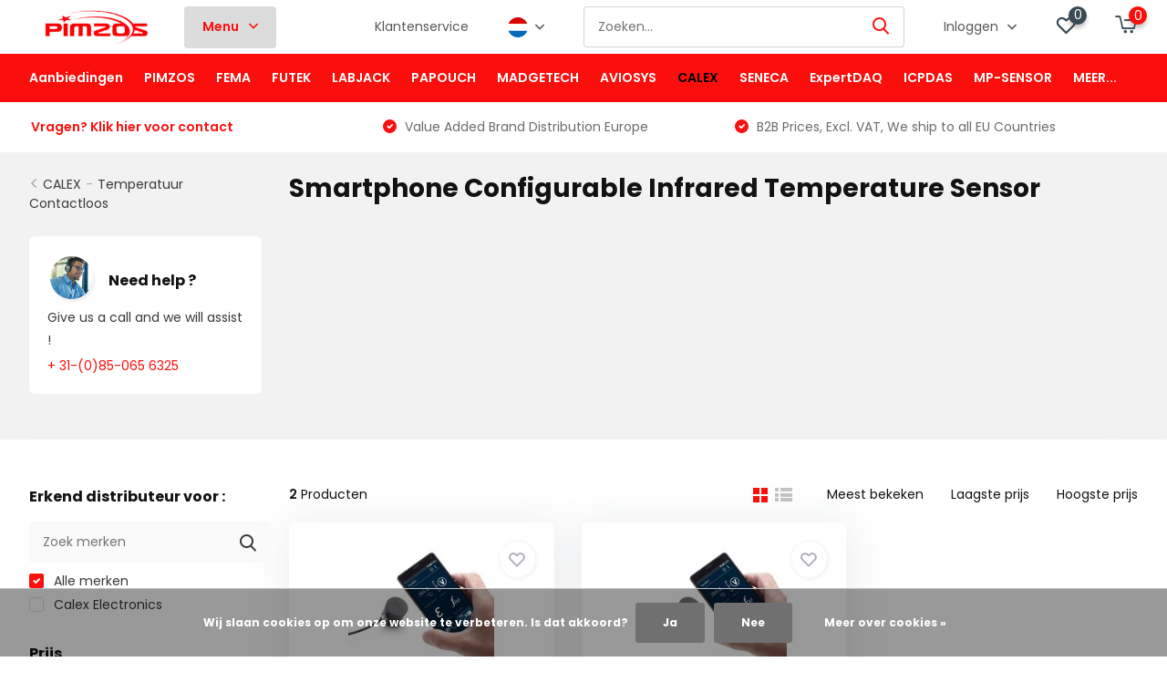

--- FILE ---
content_type: text/html;charset=utf-8
request_url: https://www.pimzos.com/nl/calex/temperatuur-contactloos/calex-pyronfc/
body_size: 21016
content:
<!doctype html>
<html lang="nl" class="">
	<head>
            <meta charset="utf-8"/>
<!-- [START] 'blocks/head.rain' -->
<!--

  (c) 2008-2026 Lightspeed Netherlands B.V.
  http://www.lightspeedhq.com
  Generated: 27-01-2026 @ 03:42:01

-->
<link rel="canonical" href="https://www.pimzos.com/nl/calex/temperatuur-contactloos/calex-pyronfc/"/>
<link rel="alternate" href="https://www.pimzos.com/nl/index.rss" type="application/rss+xml" title="Nieuwe producten"/>
<link href="https://cdn.webshopapp.com/assets/cookielaw.css?2025-02-20" rel="stylesheet" type="text/css"/>
<meta name="robots" content="noodp,noydir"/>
<meta name="google-site-verification" content="KofVkcYfqQeS9chbG0hVlUZ8SPJuguuLNk35PL-V4SE"/>
<meta property="og:url" content="https://www.pimzos.com/nl/calex/temperatuur-contactloos/calex-pyronfc/?source=facebook"/>
<meta property="og:site_name" content="PIMZOS.COM"/>
<meta property="og:title" content="Smartphone Configurable Infrared Temperature Sensor"/>
<meta property="og:description" content="Distributie van  meetinstrumenten,  sensoren  en electronica voor Industrie, research en OEM."/>
<!--[if lt IE 9]>
<script src="https://cdn.webshopapp.com/assets/html5shiv.js?2025-02-20"></script>
<![endif]-->
<!-- [END] 'blocks/head.rain' -->
		<meta http-equiv="x-ua-compatible" content="ie=edge">
		<title>Smartphone Configurable Infrared Temperature Sensor - PIMZOS.COM</title>
		<meta name="description" content="Distributie van  meetinstrumenten,  sensoren  en electronica voor Industrie, research en OEM.">
		<meta name="keywords" content="Smartphone, Configurable, Infrared, Temperature, Sensor, PIMZOS.COM,  FUTEK, ICPDAS, SENECA,  LabJack, Madgetech, Papouch, Aviosys, MP-Sensor, Microedge, Calex, Azeotech, Egnite, GPI, Gurley, Herten, EXPERT, Eexpert-DAQ, TOPSCCCC, Zemic, BCM, Acro, l">
		<meta name="theme-color" content="#ffffff">
		<meta name="MobileOptimized" content="320">
		<meta name="HandheldFriendly" content="true">
		<meta name="viewport" content="width=device-width, initial-scale=1, initial-scale=1, minimum-scale=1, maximum-scale=1, user-scalable=no">
		<meta name="author" content="https://www.dmws.nl/">
		
		<link rel="preconnect" href="https://fonts.googleapis.com">
		<link rel="dns-prefetch" href="https://fonts.googleapis.com">
				<link rel="preconnect" href="//cdn.webshopapp.com/">
		<link rel="dns-prefetch" href="//cdn.webshopapp.com/">
    
    		<link rel="preload" href="https://fonts.googleapis.com/css?family=Poppins:300,400,500,600,700,800,900%7CPoppins:300,400,500,600,700,800,900&display=swap" as="style">
    <link rel="preload" href="https://cdn.webshopapp.com/shops/97528/themes/171530/assets/owl-carousel-min.css?2025081811351220210105160919" as="style">
    <link rel="preload" href="https://cdn.webshopapp.com/shops/97528/themes/171530/assets/fancybox.css?2025081811351220210105160919" as="style">
    <link rel="preload" href="https://cdn.webshopapp.com/shops/97528/themes/171530/assets/icomoon.css?2025081811351220210105160919" as="style">
    <link rel="preload" href="https://cdn.webshopapp.com/shops/97528/themes/171530/assets/compete.css?2025081811351220210105160919" as="style">
    <link rel="preload" href="https://cdn.webshopapp.com/shops/97528/themes/171530/assets/custom.css?2025081811351220210105160919" as="style">
    
    <link rel="preload" href="https://cdn.webshopapp.com/shops/97528/themes/171530/assets/jquery-3-4-1-min.js?2025081811351220210105160919" as="script">
    <link rel="preload" href="https://cdn.webshopapp.com/shops/97528/themes/171530/assets/jquery-ui.js?2025081811351220210105160919" as="script">
    <link rel="preload" href="https://cdn.webshopapp.com/shops/97528/themes/171530/assets/js-cookie-min.js?2025081811351220210105160919" as="script">
    <link rel="preload" href="https://cdn.webshopapp.com/shops/97528/themes/171530/assets/owl-carousel-min.js?2025081811351220210105160919" as="script">
    <link rel="preload" href="https://cdn.webshopapp.com/shops/97528/themes/171530/assets/fancybox.js?2025081811351220210105160919" as="script">
    <link rel="preload" href="https://cdn.webshopapp.com/shops/97528/themes/171530/assets/lazyload.js?2025081811351220210105160919" as="script">
    <link rel="preload" href="https://cdn.webshopapp.com/assets/gui.js?2025-02-20" as="script">
    <link rel="preload" href="https://cdn.webshopapp.com/shops/97528/themes/171530/assets/script.js?2025081811351220210105160919" as="script">
    <link rel="preload" href="https://cdn.webshopapp.com/shops/97528/themes/171530/assets/custom.js?2025081811351220210105160919" as="script">
        
    <link href="https://fonts.googleapis.com/css?family=Poppins:300,400,500,600,700,800,900%7CPoppins:300,400,500,600,700,800,900&display=swap" rel="stylesheet" type="text/css">
    <link rel="stylesheet" href="https://cdn.webshopapp.com/shops/97528/themes/171530/assets/owl-carousel-min.css?2025081811351220210105160919" type="text/css">
    <link rel="stylesheet" href="https://cdn.webshopapp.com/shops/97528/themes/171530/assets/fancybox.css?2025081811351220210105160919" type="text/css">
    <link rel="stylesheet" href="https://cdn.webshopapp.com/shops/97528/themes/171530/assets/icomoon.css?2025081811351220210105160919" type="text/css">
    <link rel="stylesheet" href="https://cdn.webshopapp.com/shops/97528/themes/171530/assets/compete.css?2025081811351220210105160919" type="text/css">
    <link rel="stylesheet" href="https://cdn.webshopapp.com/shops/97528/themes/171530/assets/custom.css?2025081811351220210105160919" type="text/css">
    
    <script src="https://cdn.webshopapp.com/shops/97528/themes/171530/assets/jquery-3-4-1-min.js?2025081811351220210105160919"></script>

		<link rel="icon" type="image/x-icon" href="https://cdn.webshopapp.com/shops/97528/themes/171530/v/283710/assets/favicon.ico?20201018162512">
		<link rel="apple-touch-icon" href="https://cdn.webshopapp.com/shops/97528/themes/171530/v/283710/assets/favicon.ico?20201018162512">
    
    <meta name="msapplication-config" content="https://cdn.webshopapp.com/shops/97528/themes/171530/assets/browserconfig.xml?2025081811351220210105160919">
<meta property="og:title" content="Smartphone Configurable Infrared Temperature Sensor">
<meta property="og:type" content="website"> 
<meta property="og:site_name" content="PIMZOS.COM">
<meta property="og:url" content="https://www.pimzos.com/">
<meta property="og:image" content="https://cdn.webshopapp.com/shops/97528/themes/171530/v/2008200/assets/big-block-bg.jpg?20230829130329">
<meta name="twitter:title" content="Smartphone Configurable Infrared Temperature Sensor">
<meta name="twitter:description" content="Distributie van  meetinstrumenten,  sensoren  en electronica voor Industrie, research en OEM.">
<meta name="twitter:site" content="PIMZOS.COM">
<meta name="twitter:card" content="https://cdn.webshopapp.com/shops/97528/themes/171530/v/312268/assets/logo.png?20201108103800">
<meta name="twitter:image" content="https://cdn.webshopapp.com/shops/97528/themes/171530/v/2008200/assets/big-block-bg.jpg?20230829130329">
<script type="application/ld+json">
  [
        {
      "@context": "http://schema.org/",
      "@type": "Organization",
      "url": "https://www.pimzos.com/",
      "name": "PIMZOS.COM",
      "legalName": "PIMZOS.COM",
      "description": "Distributie van  meetinstrumenten,  sensoren  en electronica voor Industrie, research en OEM.",
      "logo": "https://cdn.webshopapp.com/shops/97528/themes/171530/v/312268/assets/logo.png?20201108103800",
      "image": "https://cdn.webshopapp.com/shops/97528/themes/171530/v/2008200/assets/big-block-bg.jpg?20230829130329",
      "contactPoint": {
        "@type": "ContactPoint",
        "contactType": "Customer service",
        "telephone": "+31 (0)85-065 6325"
      },
      "address": {
        "@type": "PostalAddress",
        "streetAddress": "Columbus 5",
        "addressLocality": "The Netherlands",
        "postalCode": "7609 RM  Almelo",
        "addressCountry": "NL"
      }
         
    },
    { 
      "@context": "http://schema.org", 
      "@type": "WebSite", 
      "url": "https://www.pimzos.com/", 
      "name": "PIMZOS.COM",
      "description": "Distributie van  meetinstrumenten,  sensoren  en electronica voor Industrie, research en OEM.",
      "author": [
        {
          "@type": "Organization",
          "url": "https://www.dmws.nl/",
          "name": "DMWS B.V.",
          "address": {
            "@type": "PostalAddress",
            "streetAddress": "Klokgebouw 195 (Strijp-S)",
            "addressLocality": "Eindhoven",
            "addressRegion": "NB",
            "postalCode": "5617 AB",
            "addressCountry": "NL"
          }
        }
      ]
    }
  ]
</script>    
	</head>
	<body>
    <ul class="hidden-data hidden"><li>97528</li><li>171530</li><li>nee</li><li>nl</li><li>live</li><li>info//pimzos/com</li><li>https://www.pimzos.com/nl/</li></ul><header id="top" class="scroll-active"><div class="top-wrap fixed default"><section class="main pos-r"><div class="container pos-r"><div class="d-flex align-center justify-between"><div class="d-flex align-center"><div id="mobile-menu-btn" class="d-none show-1000"><div class="hamburger"><span></span><span></span><span></span><span></span></div></div><a href="https://www.pimzos.com/nl/account/login/" class="hidden show-575-flex"><i class="icon-login"></i></a><div id="logo" class="d-flex align-center"><a href="https://www.pimzos.com/nl/" accesskey="h"><img class="hide-1000 desktop-logo" src="https://cdn.webshopapp.com/shops/97528/themes/171530/v/312268/assets/logo.png?20201108103800" alt="PIMZOS.COM" height="50" width="150" /><img class="d-none show-1000 mobile-logo" src="https://cdn.webshopapp.com/shops/97528/themes/171530/v/283710/assets/logo-mobile.png?20201018162512" alt="PIMZOS.COM" height="50" width="150" /></a><div id="menubtn" class="hide-1000 pos-r btn-wrap"><div class="btn">Menu <i class="icon-arrow-down top"></i></div><div class="navigation-menu"><div class="wrap"><ul><li class="item"><a href="https://www.pimzos.com/nl/catalog/" title="Producten" class="itemLink">Producten</a></li><li class="item"><a href="https://www.pimzos.com/nl/service/about/" title="Over Ons" class="itemLink">Over Ons</a></li><li class="item"><a href="https://www.pimzos.com/nl/service/" title="Contact" class="itemLink">Contact</a></li></ul></div></div></div></div></div><div class="d-flex align-center justify-end top-nav"><a href="/service/" class="hide-1000">Klantenservice</a><div class="lang with-drop list hide-768"><div class="current"><img class="lazy" src="https://cdn.webshopapp.com/shops/97528/themes/171530/assets/lazy-preload.jpg?2025081811351220210105160919" data-src="https://cdn.webshopapp.com/shops/97528/themes/171530/assets/flag-nl.svg?2025081811351220210105160919" alt="Nederlands" width="22" height="22"><span><i class="icon-arrow-down"></i></span></div><div class="dropdown"><ul><li><a title="Nederlands" lang="nl" href="https://www.pimzos.com/nl/go/category/6029438"><img class="lazy" src="https://cdn.webshopapp.com/shops/97528/themes/171530/assets/lazy-preload.jpg?2025081811351220210105160919" data-src="https://cdn.webshopapp.com/shops/97528/themes/171530/assets/flag-nl.svg?2025081811351220210105160919" alt="Nederlands" width="18" height="18"><span>Nederlands</span></a></li><li><a title="English" lang="en" href="https://www.pimzos.com/en/go/category/6029438"><img class="lazy" src="https://cdn.webshopapp.com/shops/97528/themes/171530/assets/lazy-preload.jpg?2025081811351220210105160919" data-src="https://cdn.webshopapp.com/shops/97528/themes/171530/assets/flag-en.svg?2025081811351220210105160919" alt="English" width="18" height="18"><span>English</span></a></li></ul></div></div><div id="showSearch" class="hide-575"><input type="search" value="" placeholder="Zoeken..."><button type="submit" title="Zoeken" disabled="disabled"><i class="icon-search"></i></button></div><div class="login with-drop hide-575"><a href="https://www.pimzos.com/nl/account/login/"><span>Inloggen <i class="icon-arrow-down"></i></span></a><div class="dropdown"><form method="post" id="formLogin" action="https://www.pimzos.com/nl/account/loginPost/?return=https://www.pimzos.com/nl/calex/temperatuur-contactloos/calex-pyronfc/"><h3>Inloggen</h3><p>Maak bestellen nóg makkelijker!</p><div><label for="formLoginEmail">E-mailadres<span class="c-negatives">*</span></label><input type="email" id="formLoginEmail" name="email" placeholder="E-mailadres" autocomplete='email' tabindex=1 required></div><div><label for="formLoginPassword">Wachtwoord</label><a href="https://www.pimzos.com/nl/account/password/" class="forgot" tabindex=6>Wachtwoord vergeten?</a><input type="password" id="formLoginPassword" name="password" placeholder="Wachtwoord" autocomplete="current-password" tabindex=2 required></div><div><input type="hidden" name="key" value="8fa5701466f4593531abe667e2b3d275" /><input type="hidden" name="type" value="login" /><button type="submit" onclick="$('#formLogin').submit(); return false;" class="btn" tabindex=3>Inloggen</button></div></form><div><p class="register">Nog geen account? <a href="https://www.pimzos.com/nl/account/register/" tabindex=5>Account aanmaken</a></p></div></div></div><div class="favorites"><a href="https://www.pimzos.com/nl/account/wishlist/" class="count"><span class="items" data-wishlist-items="">0</span><i class="icon-wishlist"></i></a></div><div class="cart with-drop"><a href="https://www.pimzos.com/nl/cart/" class="count"><span>0</span><i class="icon-cart2"></i></a><div class="dropdown"><h3>Winkelwagen</h3><i class="icon-close hidden show-575"></i><p>Uw winkelwagen is leeg</p></div></div></div></div></div><div class="search-autocomplete"><div id="searchExpanded"><div class="container pos-r d-flex align-center"><form action="https://www.pimzos.com/nl/search/" method="get" id="formSearch"  class="search-form d-flex align-center"  data-search-type="desktop"><span onclick="$(this).closest('form').submit();" title="Zoeken" class="search-icon"><i class="icon-search"></i></span><input type="text" name="q" autocomplete="off"  value="" placeholder="Zoeken" class="standard-input" data-input="desktop"/></form><div class="close hide-575">Sluiten</div></div><div class="overlay hide-575"></div></div><div class="container pos-r"><div id="searchResults" class="results-wrap with-filter with-cats" data-search-type="desktop"><div class="close"><i class="icon-close"></i></div><h4>Categorieën</h4><div class="categories hidden"><ul class="d-flex"></ul></div><div class="d-flex justify-between"><div class="filter-scroll-wrap"><div class="filter-scroll"><div class="subtitle title-font">Filters</div><form data-search-type="desktop"><div class="filter-boxes"><div class="filter-wrap sort"><select name="sort" class="custom-select"></select></div></div><div class="filter-boxes custom-filters"></div></form></div></div><ul class="search-products products-livesearch"></ul></div><div class="more"><a href="#" class="btn accent">Bekijk alle resultaten <span>(0)</span></a></div></div></div></div></section><section id="menu" class="hide-1000 dropdown"><div class="container"><nav class="menu"><ul class="d-flex align-center"><li class="item"><a class="itemLink" href="https://www.pimzos.com/nl/aanbiedingen/" title="Aanbiedingen">Aanbiedingen</a></li><li class="item has-children"><a class="itemLink" href="https://www.pimzos.com/nl/pimzos/" title="PIMZOS">PIMZOS</a><ul class="subnav"><li class="subitem"><a class="subitemLink " href="https://www.pimzos.com/nl/pimzos/pt100/" title="Pt100">Pt100</a></li><li class="subitem"><a class="subitemLink " href="https://www.pimzos.com/nl/pimzos/pt1000/" title="Pt1000">Pt1000</a></li><li class="subitem"><a class="subitemLink " href="https://www.pimzos.com/nl/pimzos/temperatuur-paneelmeter/" title="Temperatuur Paneelmeter">Temperatuur Paneelmeter</a></li><li class="subitem"><a class="subitemLink " href="https://www.pimzos.com/nl/pimzos/loadcell-signaalomvormers/" title="Loadcell signaalomvormers">Loadcell signaalomvormers</a></li><li class="subitem"><a class="subitemLink " href="https://www.pimzos.com/nl/pimzos/stroomomvormers-ac-dc/" title="Stroomomvormers AC/DC">Stroomomvormers AC/DC</a></li><li class="subitem"><a class="subitemLink " href="https://www.pimzos.com/nl/pimzos/multiplexers-analog-to-rs485/" title="Multiplexers Analog to RS485">Multiplexers Analog to RS485</a></li><li class="subitem"><a class="subitemLink " href="https://www.pimzos.com/nl/pimzos/isolators/" title="Isolators">Isolators</a></li></ul></li><li class="item has-children"><a class="itemLink" href="https://www.pimzos.com/nl/fema/" title="FEMA">FEMA</a><ul class="subnav"><li class="subitem"><a class="subitemLink " href="https://www.pimzos.com/nl/fema/series-i4/" title="SERIES I4">SERIES I4</a></li><li class="subitem"><a class="subitemLink " href="https://www.pimzos.com/nl/fema/paneel-meters-voor-kracht-sensoren/" title="Paneel Meters voor kracht sensoren">Paneel Meters voor kracht sensoren</a></li><li class="subitem"><a class="subitemLink " href="https://www.pimzos.com/nl/fema/universeel-paneelmeters/" title="Universeel Paneelmeters">Universeel Paneelmeters</a></li></ul></li><li class="item has-children"><a class="itemLink" href="https://www.pimzos.com/nl/futek/" title="FUTEK">FUTEK</a><ul class="subnav"><li class="subitem"><a class="subitemLink " href="https://www.pimzos.com/nl/futek/koppel-statisch/" title="Koppel (Statisch)">Koppel (Statisch)</a></li><li class="subitem"><a class="subitemLink " href="https://www.pimzos.com/nl/futek/koppel-roterend/" title="Koppel (Roterend)">Koppel (Roterend)</a></li><li class="subitem"><a class="subitemLink " href="https://www.pimzos.com/nl/futek/multi-axis-load-cell/" title="Multi-Axis Load Cell">Multi-Axis Load Cell</a></li><li class="subitem"><a class="subitemLink " href="https://www.pimzos.com/nl/futek/s-beam-load-cell/" title="S-Beam Load Cell">S-Beam Load Cell</a></li><li class="subitem"><a class="subitemLink " href="https://www.pimzos.com/nl/futek/threaded-in-line-load-cell/" title="Threaded In Line Load Cell">Threaded In Line Load Cell</a></li><li class="subitem"><a class="subitemLink " href="https://www.pimzos.com/nl/futek/low-profile-load-cell/" title="Low Profile Load Cell">Low Profile Load Cell</a></li><li class="subitem"><a class="subitemLink " href="https://www.pimzos.com/nl/futek/donut-load-cell/" title="Donut Load Cell">Donut Load Cell</a></li><li class="subitem"><a class="subitemLink " href="https://www.pimzos.com/nl/futek/pancake-load-cell/" title="Pancake Load Cell">Pancake Load Cell</a></li><li class="subitem"><a class="subitemLink " href="https://www.pimzos.com/nl/futek/load-button-load-cell/" title="Load Button Load Cell">Load Button Load Cell</a></li><li class="subitem"><a class="subitemLink " href="https://www.pimzos.com/nl/futek/load-collum-load-cell/" title="Load Collum Load Cell">Load Collum Load Cell</a></li><li class="subitem"><a class="subitemLink " href="https://www.pimzos.com/nl/futek/automotive-load-cell/" title="Automotive Load Cell">Automotive Load Cell</a></li><li class="subitem"><a class="subitemLink " href="https://www.pimzos.com/nl/futek/medical-load-cell/" title="Medical Load Cell">Medical Load Cell</a></li><li class="subitem"><a class="subitemLink " href="https://www.pimzos.com/nl/futek/oem-load-cell/" title="OEM Load Cell">OEM Load Cell</a></li><li class="subitem"><a class="subitemLink " href="https://www.pimzos.com/nl/futek/futek-load-cell-instruments/" title="FUTEK Load Cell Instruments">FUTEK Load Cell Instruments</a></li><li class="subitem"><a class="subitemLink " href="https://www.pimzos.com/nl/futek/cables-accessories/" title="Cables &amp; Accessories">Cables &amp; Accessories</a></li><li class="subitem"><a class="subitemLink " href="https://www.pimzos.com/nl/futek/load-cell-versterkers/" title="Load Cell Versterkers">Load Cell Versterkers</a></li><li class="subitem"><a class="subitemLink " href="https://www.pimzos.com/nl/futek/load-cell-remote-io/" title="Load Cell Remote IO">Load Cell Remote IO</a></li><li class="subitem"><a class="subitemLink " href="https://www.pimzos.com/nl/futek/load-cell-data-logger/" title="Load Cell Data Logger ">Load Cell Data Logger </a></li><li class="subitem"><a class="subitemLink " href="https://www.pimzos.com/nl/futek/loadcell-krachtsensoren/" title="Loadcell - Krachtsensoren">Loadcell - Krachtsensoren</a></li><li class="subitem"><a class="subitemLink " href="https://www.pimzos.com/nl/futek/hoe-werkt-een-loadcell-krachtopnemer/" title="Hoe werkt een Loadcell (krachtopnemer) ?">Hoe werkt een Loadcell (krachtopnemer) ?</a></li></ul></li><li class="item has-children"><a class="itemLink" href="https://www.pimzos.com/nl/labjack/" title="LABJACK">LABJACK</a><ul class="subnav"><li class="subitem"><a class="subitemLink " href="https://www.pimzos.com/nl/labjack/labjack-t8/" title="LabJack T8">LabJack T8</a></li><li class="subitem"><a class="subitemLink " href="https://www.pimzos.com/nl/labjack/labjack-t7/" title="LabJack T7">LabJack T7</a></li><li class="subitem"><a class="subitemLink " href="https://www.pimzos.com/nl/labjack/labjack-t4/" title="LabJack T4">LabJack T4</a></li><li class="subitem"><a class="subitemLink " href="https://www.pimzos.com/nl/labjack/labjack-u3/" title="LabJack U3">LabJack U3</a></li><li class="subitem"><a class="subitemLink " href="https://www.pimzos.com/nl/labjack/labjack-u6/" title="LabJack U6">LabJack U6</a></li><li class="subitem"><a class="subitemLink " href="https://www.pimzos.com/nl/labjack/labjack-u12/" title="LabJack U12">LabJack U12</a></li><li class="subitem"><a class="subitemLink " href="https://www.pimzos.com/nl/labjack/labjack-aansluit-boards/" title="LabJack Aansluit Boards">LabJack Aansluit Boards</a></li><li class="subitem"><a class="subitemLink " href="https://www.pimzos.com/nl/labjack/labjack-ljtick/" title="LabJack LJTick">LabJack LJTick</a></li><li class="subitem"><a class="subitemLink " href="https://www.pimzos.com/nl/labjack/labjack-signaal-conditionering/" title="LabJack signaal conditionering">LabJack signaal conditionering</a></li><li class="subitem"><a class="subitemLink " href="https://www.pimzos.com/nl/labjack/labjack-sensoren/" title="LabJack sensoren">LabJack sensoren</a></li><li class="subitem"><a class="subitemLink " href="https://www.pimzos.com/nl/labjack/labjack-accessoires/" title="LabJack Accessoires">LabJack Accessoires</a></li><li class="subitem"><a class="subitemLink " href="https://www.pimzos.com/nl/labjack/azeotech/" title="AZEOTECH">AZEOTECH</a></li></ul></li><li class="item has-children"><a class="itemLink" href="https://www.pimzos.com/nl/papouch/" title="PAPOUCH">PAPOUCH</a><ul class="subnav"><li class="subitem"><a class="subitemLink " href="https://www.pimzos.com/nl/papouch/papago/" title="PAPAGO">PAPAGO</a></li><li class="subitem has-children"><a class="subitemLink " href="https://www.pimzos.com/nl/papouch/papouch-converters/" title="Papouch Converters">Papouch Converters</a><ul class="subsubnav"><li class="subitem"><a class="subitemLink" href="https://www.pimzos.com/nl/papouch/papouch-converters/ethernet/" title="Ethernet ">Ethernet </a></li><li class="subitem"><a class="subitemLink" href="https://www.pimzos.com/nl/papouch/papouch-converters/usb/" title="USB">USB</a></li><li class="subitem"><a class="subitemLink" href="https://www.pimzos.com/nl/papouch/papouch-converters/rs485/" title="RS485">RS485</a></li><li class="subitem"><a class="subitemLink" href="https://www.pimzos.com/nl/papouch/papouch-converters/rs422/" title="RS422">RS422</a></li><li class="subitem"><a class="subitemLink" href="https://www.pimzos.com/nl/papouch/papouch-converters/rs232/" title="RS232">RS232</a></li><li class="subitem"><a class="subitemLink" href="https://www.pimzos.com/nl/papouch/papouch-converters/wireless-wifi/" title="Wireless (WiFi)">Wireless (WiFi)</a></li><li class="subitem"><a class="subitemLink" href="https://www.pimzos.com/nl/papouch/papouch-converters/modbus/" title="ModBus">ModBus</a></li><li class="subitem"><a class="subitemLink" href="https://www.pimzos.com/nl/papouch/papouch-converters/wiegand/" title="Wiegand">Wiegand</a></li><li class="subitem"><a class="subitemLink" href="https://www.pimzos.com/nl/papouch/papouch-converters/analog/" title="Analog">Analog</a></li></ul></li><li class="subitem has-children"><a class="subitemLink " href="https://www.pimzos.com/nl/papouch/temperatuur-elektronisch/" title="Temperatuur Elektronisch">Temperatuur Elektronisch</a><ul class="subsubnav"><li class="subitem"><a class="subitemLink" href="https://www.pimzos.com/nl/papouch/temperatuur-elektronisch/temperatuur-rs485-modbus/" title="Temperatuur RS485 Modbus">Temperatuur RS485 Modbus</a></li><li class="subitem"><a class="subitemLink" href="https://www.pimzos.com/nl/papouch/temperatuur-elektronisch/temperatuur-usb-rs232/" title="Temperatuur USB / RS232">Temperatuur USB / RS232</a></li><li class="subitem"><a class="subitemLink" href="https://www.pimzos.com/nl/papouch/temperatuur-elektronisch/temperatuur-ethernet/" title="Temperatuur Ethernet">Temperatuur Ethernet</a></li><li class="subitem"><a class="subitemLink" href="https://www.pimzos.com/nl/papouch/temperatuur-elektronisch/temperatuur-wifi/" title="Temperatuur WiFi">Temperatuur WiFi</a></li></ul></li><li class="subitem has-children"><a class="subitemLink " href="https://www.pimzos.com/nl/papouch/luchtvocht/" title="Luchtvocht">Luchtvocht</a><ul class="subsubnav"><li class="subitem"><a class="subitemLink" href="https://www.pimzos.com/nl/papouch/luchtvocht/luchtvocht-rs485-modbus/" title="Luchtvocht RS485 Modbus">Luchtvocht RS485 Modbus</a></li><li class="subitem"><a class="subitemLink" href="https://www.pimzos.com/nl/papouch/luchtvocht/luchtvocht-ethernet/" title="Luchtvocht Ethernet">Luchtvocht Ethernet</a></li><li class="subitem"><a class="subitemLink" href="https://www.pimzos.com/nl/papouch/luchtvocht/luchtvocht-wifi/" title="Luchtvocht WiFi">Luchtvocht WiFi</a></li></ul></li><li class="subitem"><a class="subitemLink " href="https://www.pimzos.com/nl/papouch/co2-koolstofdioxide/" title="CO2 Koolstofdioxide">CO2 Koolstofdioxide</a></li><li class="subitem"><a class="subitemLink " href="https://www.pimzos.com/nl/papouch/windsnelheid/" title="Windsnelheid">Windsnelheid</a></li><li class="subitem"><a class="subitemLink " href="https://www.pimzos.com/nl/papouch/lijn-extenders/" title="Lijn extenders">Lijn extenders</a></li><li class="subitem"><a class="subitemLink " href="https://www.pimzos.com/nl/papouch/galvanische-scheiding/" title="Galvanische scheiding">Galvanische scheiding</a></li><li class="subitem has-children"><a class="subitemLink " href="https://www.pimzos.com/nl/papouch/quido-i-o-modules/" title="Quido I/O modules">Quido I/O modules</a><ul class="subsubnav"><li class="subitem"><a class="subitemLink" href="https://www.pimzos.com/nl/papouch/quido-i-o-modules/quido-accessories/" title="Quido Accessories">Quido Accessories</a></li></ul></li><li class="subitem"><a class="subitemLink " href="https://www.pimzos.com/nl/papouch/meetmodules/" title="Meetmodules">Meetmodules</a></li><li class="subitem"><a class="subitemLink " href="https://www.pimzos.com/nl/papouch/sensors/" title="Sensors">Sensors</a></li><li class="subitem"><a class="subitemLink " href="https://www.pimzos.com/nl/papouch/voedingen/" title="Voedingen">Voedingen</a></li></ul></li><li class="item has-children"><a class="itemLink" href="https://www.pimzos.com/nl/madgetech/" title="MADGETECH">MADGETECH</a><ul class="subnav"><li class="subitem has-children"><a class="subitemLink " href="https://www.pimzos.com/nl/madgetech/draadloos-wifi-bluetooth-rf/" title="Draadloos, WiFi, Bluetooth, RF">Draadloos, WiFi, Bluetooth, RF</a><ul class="subsubnav"><li class="subitem"><a class="subitemLink" href="https://www.pimzos.com/nl/madgetech/draadloos-wifi-bluetooth-rf/bluetooth-dataloggers/" title="Bluetooth Dataloggers">Bluetooth Dataloggers</a></li><li class="subitem"><a class="subitemLink" href="https://www.pimzos.com/nl/madgetech/draadloos-wifi-bluetooth-rf/draadloos-rf/" title="Draadloos, RF">Draadloos, RF</a></li><li class="subitem"><a class="subitemLink" href="https://www.pimzos.com/nl/madgetech/draadloos-wifi-bluetooth-rf/multisignaal-input-wifi/" title="Multisignaal Input + WiFi">Multisignaal Input + WiFi</a></li></ul></li><li class="subitem"><a class="subitemLink " href="https://www.pimzos.com/nl/madgetech/autoclaaf-validatie/" title="Autoclaaf Validatie">Autoclaaf Validatie</a></li><li class="subitem has-children"><a class="subitemLink " href="https://www.pimzos.com/nl/madgetech/temperatuur/" title="Temperatuur">Temperatuur</a><ul class="subsubnav"><li class="subitem"><a class="subitemLink" href="https://www.pimzos.com/nl/madgetech/temperatuur/temperatuur-externe-sensor/" title="Temperatuur - Externe Sensor">Temperatuur - Externe Sensor</a></li><li class="subitem"><a class="subitemLink" href="https://www.pimzos.com/nl/madgetech/temperatuur/temperatuur-algemeen/" title="Temperatuur Algemeen">Temperatuur Algemeen</a></li><li class="subitem"><a class="subitemLink" href="https://www.pimzos.com/nl/madgetech/temperatuur/temperatuur-ultra-hoog/" title="Temperatuur - Ultra Hoog">Temperatuur - Ultra Hoog</a></li><li class="subitem"><a class="subitemLink" href="https://www.pimzos.com/nl/madgetech/temperatuur/temperatuur-ultra-laag/" title="Temperatuur - Ultra Laag">Temperatuur - Ultra Laag</a></li></ul></li><li class="subitem"><a class="subitemLink " href="https://www.pimzos.com/nl/madgetech/luchtvocht/" title="Luchtvocht">Luchtvocht</a></li><li class="subitem"><a class="subitemLink " href="https://www.pimzos.com/nl/madgetech/druk-bar-psi-niveau/" title="Druk, Bar, Psi, Niveau">Druk, Bar, Psi, Niveau</a></li><li class="subitem"><a class="subitemLink " href="https://www.pimzos.com/nl/madgetech/puls-event-status/" title="Puls / Event / Status">Puls / Event / Status</a></li><li class="subitem"><a class="subitemLink " href="https://www.pimzos.com/nl/madgetech/spanning-en-ampere/" title="Spanning en Ampère">Spanning en Ampère</a></li><li class="subitem"><a class="subitemLink " href="https://www.pimzos.com/nl/madgetech/schok-en-g-krachten/" title="Schok en G-krachten">Schok en G-krachten</a></li><li class="subitem"><a class="subitemLink " href="https://www.pimzos.com/nl/madgetech/rekstrook-brug-van-wheatstone/" title="Rekstrook / Brug van Wheatstone">Rekstrook / Brug van Wheatstone</a></li><li class="subitem"><a class="subitemLink " href="https://www.pimzos.com/nl/madgetech/licht-lux/" title="Licht (lux)">Licht (lux)</a></li><li class="subitem"><a class="subitemLink " href="https://www.pimzos.com/nl/madgetech/intrinsiek-veilig-exi/" title="Intrinsiek veilig Exi">Intrinsiek veilig Exi</a></li><li class="subitem"><a class="subitemLink " href="https://www.pimzos.com/nl/madgetech/systemen-wind-ph/" title="Systemen, Wind, pH">Systemen, Wind, pH</a></li><li class="subitem has-children"><a class="subitemLink " href="https://www.pimzos.com/nl/madgetech/accessoires/" title="Accessoires">Accessoires</a><ul class="subsubnav"><li class="subitem"><a class="subitemLink" href="https://www.pimzos.com/nl/madgetech/accessoires/batterijen-en-o-ringen/" title="Batterijen en O-Ringen">Batterijen en O-Ringen</a></li><li class="subitem"><a class="subitemLink" href="https://www.pimzos.com/nl/madgetech/accessoires/data-kabels-rf-receivers/" title="Data kabels, RF Receivers">Data kabels, RF Receivers</a></li><li class="subitem"><a class="subitemLink" href="https://www.pimzos.com/nl/madgetech/accessoires/hitteschilden-behuizingen/" title="Hitteschilden &amp; Behuizingen">Hitteschilden &amp; Behuizingen</a></li><li class="subitem"><a class="subitemLink" href="https://www.pimzos.com/nl/madgetech/accessoires/sensoren-montage-kits/" title="Sensoren / Montage Kits">Sensoren / Montage Kits</a></li><li class="subitem"><a class="subitemLink" href="https://www.pimzos.com/nl/madgetech/accessoires/koffers/" title="Koffers">Koffers</a></li><li class="subitem"><a class="subitemLink" href="https://www.pimzos.com/nl/madgetech/accessoires/software-21-cfr-part-11/" title="Software 21 CFR Part 11">Software 21 CFR Part 11</a></li></ul></li><li class="subitem has-children"><a class="subitemLink " href="https://www.pimzos.com/nl/madgetech/data-logger-informatie/" title="Data Logger Informatie">Data Logger Informatie</a><ul class="subsubnav"><li class="subitem"><a class="subitemLink" href="https://www.pimzos.com/nl/madgetech/data-logger-informatie/wat-zijn-dataloggers/" title="Wat zijn dataloggers?">Wat zijn dataloggers?</a></li></ul></li></ul></li><li class="item"><a class="itemLink" href="https://www.pimzos.com/nl/aviosys/" title="AVIOSYS">AVIOSYS</a></li><li class="item has-children active"><a class="itemLink active" href="https://www.pimzos.com/nl/calex/" title="CALEX">CALEX</a><ul class="subnav"><li class="subitem has-children"><a class="subitemLink active " href="https://www.pimzos.com/nl/calex/temperatuur-contactloos/" title="Temperatuur Contactloos">Temperatuur Contactloos</a><ul class="subsubnav"><li class="subitem"><a class="subitemLink" href="https://www.pimzos.com/nl/calex/temperatuur-contactloos/calex-pyrosigma/" title="CALEX PyroSigma">CALEX PyroSigma</a></li><li class="subitem"><a class="subitemLink active" href="https://www.pimzos.com/nl/calex/temperatuur-contactloos/calex-pyronfc/" title="CALEX PyroNFC">CALEX PyroNFC</a></li><li class="subitem"><a class="subitemLink" href="https://www.pimzos.com/nl/calex/temperatuur-contactloos/calex-pyrocouple/" title="CALEX PyroCouple">CALEX PyroCouple</a></li><li class="subitem"><a class="subitemLink" href="https://www.pimzos.com/nl/calex/temperatuur-contactloos/calex-pyrominiusb/" title="CALEX PyroMiniUSB">CALEX PyroMiniUSB</a></li></ul></li><li class="subitem"><a class="subitemLink " href="https://www.pimzos.com/nl/calex/calex-dataloggers/" title="CALEX Dataloggers">CALEX Dataloggers</a></li></ul></li><li class="item has-children"><a class="itemLink" href="https://www.pimzos.com/nl/seneca/" title="SENECA">SENECA</a><ul class="subnav"><li class="subitem"><a class="subitemLink " href="https://www.pimzos.com/nl/seneca/loadcell-rekstrook-converters/" title="Loadcell / Rekstrook converters">Loadcell / Rekstrook converters</a></li><li class="subitem"><a class="subitemLink " href="https://www.pimzos.com/nl/seneca/temperature-transmitters/" title="Temperature Transmitters">Temperature Transmitters</a></li><li class="subitem has-children"><a class="subitemLink " href="https://www.pimzos.com/nl/seneca/z-line-converters-and-isolators/" title="Z-Line Converters and Isolators">Z-Line Converters and Isolators</a><ul class="subsubnav"><li class="subitem"><a class="subitemLink" href="https://www.pimzos.com/nl/seneca/z-line-converters-and-isolators/analog-universal-converters/" title="Analog / Universal Converters">Analog / Universal Converters</a></li><li class="subitem"><a class="subitemLink" href="https://www.pimzos.com/nl/seneca/z-line-converters-and-isolators/temperature-converters/" title="Temperature Converters">Temperature Converters</a></li></ul></li><li class="subitem has-children"><a class="subitemLink " href="https://www.pimzos.com/nl/seneca/seneca-accessories/" title="Seneca Accessories">Seneca Accessories</a><ul class="subsubnav"><li class="subitem"><a class="subitemLink" href="https://www.pimzos.com/nl/seneca/seneca-accessories/seneca-kabels/" title="Seneca Kabels">Seneca Kabels</a></li><li class="subitem"><a class="subitemLink" href="https://www.pimzos.com/nl/seneca/seneca-accessories/bus/" title="BUS">BUS</a></li><li class="subitem"><a class="subitemLink" href="https://www.pimzos.com/nl/seneca/seneca-accessories/diversen/" title="Diversen">Diversen</a></li></ul></li><li class="subitem has-children"><a class="subitemLink " href="https://www.pimzos.com/nl/seneca/communicatiemodules/" title="Communicatiemodules">Communicatiemodules</a><ul class="subsubnav"><li class="subitem"><a class="subitemLink" href="https://www.pimzos.com/nl/seneca/communicatiemodules/seriele-usb-converters/" title="Seriële / USB-converters">Seriële / USB-converters</a></li></ul></li></ul></li><li class="item"><a class="itemLink" href="https://www.pimzos.com/nl/expertdaq/" title="ExpertDAQ">ExpertDAQ</a></li><li class="item"><a class="itemLink" href="https://www.pimzos.com/nl/icpdas-2691224/" title="ICPDAS">ICPDAS</a></li><li class="item"><a class="itemLink" href="https://www.pimzos.com/nl/mp-sensor/" title="MP-SENSOR">MP-SENSOR</a></li><li class="item has-children"><a class="itemLink" href="https://www.pimzos.com/nl/meer/" title="MEER...">MEER...</a><ul class="subnav"><li class="subitem has-children"><a class="subitemLink " href="https://www.pimzos.com/nl/meer/electra/" title="Electra">Electra</a><ul class="subsubnav"><li class="subitem"><a class="subitemLink" href="https://www.pimzos.com/nl/meer/electra/voedingen/" title="Voedingen">Voedingen</a></li><li class="subitem"><a class="subitemLink" href="https://www.pimzos.com/nl/meer/electra/accessoires-cables/" title="Accessoires / Cables">Accessoires / Cables</a></li></ul></li></ul></li></ul></nav></div></section><div id="mobileMenu" class="hide"><div class="wrap"><ul><li class="all hidden"><a href="#"><i class="icon-nav-left"></i>Alle categorieën</a></li><li class="cat"><a class="itemLink" href="https://www.pimzos.com/nl/aanbiedingen/" title="Aanbiedingen">Aanbiedingen</a></li><li class="cat has-children"><a class="itemLink" href="https://www.pimzos.com/nl/pimzos/" title="PIMZOS">PIMZOS<i class="icon-arrow-right"></i></a><ul class="subnav hidden"><li class="subitem"><a class="subitemLink" href="https://www.pimzos.com/nl/pimzos/pt100/" title="Pt100">Pt100</a></li><li class="subitem"><a class="subitemLink" href="https://www.pimzos.com/nl/pimzos/pt1000/" title="Pt1000">Pt1000</a></li><li class="subitem"><a class="subitemLink" href="https://www.pimzos.com/nl/pimzos/temperatuur-paneelmeter/" title="Temperatuur Paneelmeter">Temperatuur Paneelmeter</a></li><li class="subitem"><a class="subitemLink" href="https://www.pimzos.com/nl/pimzos/loadcell-signaalomvormers/" title="Loadcell signaalomvormers">Loadcell signaalomvormers</a></li><li class="subitem"><a class="subitemLink" href="https://www.pimzos.com/nl/pimzos/stroomomvormers-ac-dc/" title="Stroomomvormers AC/DC">Stroomomvormers AC/DC</a></li><li class="subitem"><a class="subitemLink" href="https://www.pimzos.com/nl/pimzos/multiplexers-analog-to-rs485/" title="Multiplexers Analog to RS485">Multiplexers Analog to RS485</a></li><li class="subitem"><a class="subitemLink" href="https://www.pimzos.com/nl/pimzos/isolators/" title="Isolators">Isolators</a></li></ul></li><li class="cat has-children"><a class="itemLink" href="https://www.pimzos.com/nl/fema/" title="FEMA">FEMA<i class="icon-arrow-right"></i></a><ul class="subnav hidden"><li class="subitem"><a class="subitemLink" href="https://www.pimzos.com/nl/fema/series-i4/" title="SERIES I4">SERIES I4</a></li><li class="subitem"><a class="subitemLink" href="https://www.pimzos.com/nl/fema/paneel-meters-voor-kracht-sensoren/" title="Paneel Meters voor kracht sensoren">Paneel Meters voor kracht sensoren</a></li><li class="subitem"><a class="subitemLink" href="https://www.pimzos.com/nl/fema/universeel-paneelmeters/" title="Universeel Paneelmeters">Universeel Paneelmeters</a></li></ul></li><li class="cat has-children"><a class="itemLink" href="https://www.pimzos.com/nl/futek/" title="FUTEK">FUTEK<i class="icon-arrow-right"></i></a><ul class="subnav hidden"><li class="subitem"><a class="subitemLink" href="https://www.pimzos.com/nl/futek/koppel-statisch/" title="Koppel (Statisch)">Koppel (Statisch)</a></li><li class="subitem"><a class="subitemLink" href="https://www.pimzos.com/nl/futek/koppel-roterend/" title="Koppel (Roterend)">Koppel (Roterend)</a></li><li class="subitem"><a class="subitemLink" href="https://www.pimzos.com/nl/futek/multi-axis-load-cell/" title="Multi-Axis Load Cell">Multi-Axis Load Cell</a></li><li class="subitem"><a class="subitemLink" href="https://www.pimzos.com/nl/futek/s-beam-load-cell/" title="S-Beam Load Cell">S-Beam Load Cell</a></li><li class="subitem"><a class="subitemLink" href="https://www.pimzos.com/nl/futek/threaded-in-line-load-cell/" title="Threaded In Line Load Cell">Threaded In Line Load Cell</a></li><li class="subitem"><a class="subitemLink" href="https://www.pimzos.com/nl/futek/low-profile-load-cell/" title="Low Profile Load Cell">Low Profile Load Cell</a></li><li class="subitem"><a class="subitemLink" href="https://www.pimzos.com/nl/futek/donut-load-cell/" title="Donut Load Cell">Donut Load Cell</a></li><li class="subitem"><a class="subitemLink" href="https://www.pimzos.com/nl/futek/pancake-load-cell/" title="Pancake Load Cell">Pancake Load Cell</a></li><li class="subitem"><a class="subitemLink" href="https://www.pimzos.com/nl/futek/load-button-load-cell/" title="Load Button Load Cell">Load Button Load Cell</a></li><li class="subitem"><a class="subitemLink" href="https://www.pimzos.com/nl/futek/load-collum-load-cell/" title="Load Collum Load Cell">Load Collum Load Cell</a></li><li class="subitem"><a class="subitemLink" href="https://www.pimzos.com/nl/futek/automotive-load-cell/" title="Automotive Load Cell">Automotive Load Cell</a></li><li class="subitem"><a class="subitemLink" href="https://www.pimzos.com/nl/futek/medical-load-cell/" title="Medical Load Cell">Medical Load Cell</a></li><li class="subitem"><a class="subitemLink" href="https://www.pimzos.com/nl/futek/oem-load-cell/" title="OEM Load Cell">OEM Load Cell</a></li><li class="subitem"><a class="subitemLink" href="https://www.pimzos.com/nl/futek/futek-load-cell-instruments/" title="FUTEK Load Cell Instruments">FUTEK Load Cell Instruments</a></li><li class="subitem"><a class="subitemLink" href="https://www.pimzos.com/nl/futek/cables-accessories/" title="Cables &amp; Accessories">Cables &amp; Accessories</a></li><li class="subitem"><a class="subitemLink" href="https://www.pimzos.com/nl/futek/load-cell-versterkers/" title="Load Cell Versterkers">Load Cell Versterkers</a></li><li class="subitem"><a class="subitemLink" href="https://www.pimzos.com/nl/futek/load-cell-remote-io/" title="Load Cell Remote IO">Load Cell Remote IO</a></li><li class="subitem"><a class="subitemLink" href="https://www.pimzos.com/nl/futek/load-cell-data-logger/" title="Load Cell Data Logger ">Load Cell Data Logger </a></li><li class="subitem"><a class="subitemLink" href="https://www.pimzos.com/nl/futek/loadcell-krachtsensoren/" title="Loadcell - Krachtsensoren">Loadcell - Krachtsensoren</a></li><li class="subitem"><a class="subitemLink" href="https://www.pimzos.com/nl/futek/hoe-werkt-een-loadcell-krachtopnemer/" title="Hoe werkt een Loadcell (krachtopnemer) ?">Hoe werkt een Loadcell (krachtopnemer) ?</a></li></ul></li><li class="cat has-children"><a class="itemLink" href="https://www.pimzos.com/nl/labjack/" title="LABJACK">LABJACK<i class="icon-arrow-right"></i></a><ul class="subnav hidden"><li class="subitem"><a class="subitemLink" href="https://www.pimzos.com/nl/labjack/labjack-t8/" title="LabJack T8">LabJack T8</a></li><li class="subitem"><a class="subitemLink" href="https://www.pimzos.com/nl/labjack/labjack-t7/" title="LabJack T7">LabJack T7</a></li><li class="subitem"><a class="subitemLink" href="https://www.pimzos.com/nl/labjack/labjack-t4/" title="LabJack T4">LabJack T4</a></li><li class="subitem"><a class="subitemLink" href="https://www.pimzos.com/nl/labjack/labjack-u3/" title="LabJack U3">LabJack U3</a></li><li class="subitem"><a class="subitemLink" href="https://www.pimzos.com/nl/labjack/labjack-u6/" title="LabJack U6">LabJack U6</a></li><li class="subitem"><a class="subitemLink" href="https://www.pimzos.com/nl/labjack/labjack-u12/" title="LabJack U12">LabJack U12</a></li><li class="subitem"><a class="subitemLink" href="https://www.pimzos.com/nl/labjack/labjack-aansluit-boards/" title="LabJack Aansluit Boards">LabJack Aansluit Boards</a></li><li class="subitem"><a class="subitemLink" href="https://www.pimzos.com/nl/labjack/labjack-ljtick/" title="LabJack LJTick">LabJack LJTick</a></li><li class="subitem"><a class="subitemLink" href="https://www.pimzos.com/nl/labjack/labjack-signaal-conditionering/" title="LabJack signaal conditionering">LabJack signaal conditionering</a></li><li class="subitem"><a class="subitemLink" href="https://www.pimzos.com/nl/labjack/labjack-sensoren/" title="LabJack sensoren">LabJack sensoren</a></li><li class="subitem"><a class="subitemLink" href="https://www.pimzos.com/nl/labjack/labjack-accessoires/" title="LabJack Accessoires">LabJack Accessoires</a></li><li class="subitem"><a class="subitemLink" href="https://www.pimzos.com/nl/labjack/azeotech/" title="AZEOTECH">AZEOTECH</a></li></ul></li><li class="cat has-children"><a class="itemLink" href="https://www.pimzos.com/nl/papouch/" title="PAPOUCH">PAPOUCH<i class="icon-arrow-right"></i></a><ul class="subnav hidden"><li class="subitem"><a class="subitemLink" href="https://www.pimzos.com/nl/papouch/papago/" title="PAPAGO">PAPAGO</a></li><li class="subitem has-children"><a class="subitemLink" href="https://www.pimzos.com/nl/papouch/papouch-converters/" title="Papouch Converters">Papouch Converters<i class="icon-arrow-right"></i></a><ul class="subsubnav hidden"><li class="subitem"><a class="subitemLink" href="https://www.pimzos.com/nl/papouch/papouch-converters/ethernet/" title="Ethernet ">Ethernet </a></li><li class="subitem"><a class="subitemLink" href="https://www.pimzos.com/nl/papouch/papouch-converters/usb/" title="USB">USB</a></li><li class="subitem"><a class="subitemLink" href="https://www.pimzos.com/nl/papouch/papouch-converters/rs485/" title="RS485">RS485</a></li><li class="subitem"><a class="subitemLink" href="https://www.pimzos.com/nl/papouch/papouch-converters/rs422/" title="RS422">RS422</a></li><li class="subitem"><a class="subitemLink" href="https://www.pimzos.com/nl/papouch/papouch-converters/rs232/" title="RS232">RS232</a></li><li class="subitem"><a class="subitemLink" href="https://www.pimzos.com/nl/papouch/papouch-converters/wireless-wifi/" title="Wireless (WiFi)">Wireless (WiFi)</a></li><li class="subitem"><a class="subitemLink" href="https://www.pimzos.com/nl/papouch/papouch-converters/modbus/" title="ModBus">ModBus</a></li><li class="subitem"><a class="subitemLink" href="https://www.pimzos.com/nl/papouch/papouch-converters/wiegand/" title="Wiegand">Wiegand</a></li><li class="subitem"><a class="subitemLink" href="https://www.pimzos.com/nl/papouch/papouch-converters/analog/" title="Analog">Analog</a></li></ul></li><li class="subitem has-children"><a class="subitemLink" href="https://www.pimzos.com/nl/papouch/temperatuur-elektronisch/" title="Temperatuur Elektronisch">Temperatuur Elektronisch<i class="icon-arrow-right"></i></a><ul class="subsubnav hidden"><li class="subitem"><a class="subitemLink" href="https://www.pimzos.com/nl/papouch/temperatuur-elektronisch/temperatuur-rs485-modbus/" title="Temperatuur RS485 Modbus">Temperatuur RS485 Modbus</a></li><li class="subitem"><a class="subitemLink" href="https://www.pimzos.com/nl/papouch/temperatuur-elektronisch/temperatuur-usb-rs232/" title="Temperatuur USB / RS232">Temperatuur USB / RS232</a></li><li class="subitem"><a class="subitemLink" href="https://www.pimzos.com/nl/papouch/temperatuur-elektronisch/temperatuur-ethernet/" title="Temperatuur Ethernet">Temperatuur Ethernet</a></li><li class="subitem"><a class="subitemLink" href="https://www.pimzos.com/nl/papouch/temperatuur-elektronisch/temperatuur-wifi/" title="Temperatuur WiFi">Temperatuur WiFi</a></li></ul></li><li class="subitem has-children"><a class="subitemLink" href="https://www.pimzos.com/nl/papouch/luchtvocht/" title="Luchtvocht">Luchtvocht<i class="icon-arrow-right"></i></a><ul class="subsubnav hidden"><li class="subitem"><a class="subitemLink" href="https://www.pimzos.com/nl/papouch/luchtvocht/luchtvocht-rs485-modbus/" title="Luchtvocht RS485 Modbus">Luchtvocht RS485 Modbus</a></li><li class="subitem"><a class="subitemLink" href="https://www.pimzos.com/nl/papouch/luchtvocht/luchtvocht-ethernet/" title="Luchtvocht Ethernet">Luchtvocht Ethernet</a></li><li class="subitem"><a class="subitemLink" href="https://www.pimzos.com/nl/papouch/luchtvocht/luchtvocht-wifi/" title="Luchtvocht WiFi">Luchtvocht WiFi</a></li></ul></li><li class="subitem"><a class="subitemLink" href="https://www.pimzos.com/nl/papouch/co2-koolstofdioxide/" title="CO2 Koolstofdioxide">CO2 Koolstofdioxide</a></li><li class="subitem"><a class="subitemLink" href="https://www.pimzos.com/nl/papouch/windsnelheid/" title="Windsnelheid">Windsnelheid</a></li><li class="subitem"><a class="subitemLink" href="https://www.pimzos.com/nl/papouch/lijn-extenders/" title="Lijn extenders">Lijn extenders</a></li><li class="subitem"><a class="subitemLink" href="https://www.pimzos.com/nl/papouch/galvanische-scheiding/" title="Galvanische scheiding">Galvanische scheiding</a></li><li class="subitem has-children"><a class="subitemLink" href="https://www.pimzos.com/nl/papouch/quido-i-o-modules/" title="Quido I/O modules">Quido I/O modules<i class="icon-arrow-right"></i></a><ul class="subsubnav hidden"><li class="subitem"><a class="subitemLink" href="https://www.pimzos.com/nl/papouch/quido-i-o-modules/quido-accessories/" title="Quido Accessories">Quido Accessories</a></li></ul></li><li class="subitem"><a class="subitemLink" href="https://www.pimzos.com/nl/papouch/meetmodules/" title="Meetmodules">Meetmodules</a></li><li class="subitem"><a class="subitemLink" href="https://www.pimzos.com/nl/papouch/sensors/" title="Sensors">Sensors</a></li><li class="subitem"><a class="subitemLink" href="https://www.pimzos.com/nl/papouch/voedingen/" title="Voedingen">Voedingen</a></li></ul></li><li class="cat has-children"><a class="itemLink" href="https://www.pimzos.com/nl/madgetech/" title="MADGETECH">MADGETECH<i class="icon-arrow-right"></i></a><ul class="subnav hidden"><li class="subitem has-children"><a class="subitemLink" href="https://www.pimzos.com/nl/madgetech/draadloos-wifi-bluetooth-rf/" title="Draadloos, WiFi, Bluetooth, RF">Draadloos, WiFi, Bluetooth, RF<i class="icon-arrow-right"></i></a><ul class="subsubnav hidden"><li class="subitem"><a class="subitemLink" href="https://www.pimzos.com/nl/madgetech/draadloos-wifi-bluetooth-rf/bluetooth-dataloggers/" title="Bluetooth Dataloggers">Bluetooth Dataloggers</a></li><li class="subitem"><a class="subitemLink" href="https://www.pimzos.com/nl/madgetech/draadloos-wifi-bluetooth-rf/draadloos-rf/" title="Draadloos, RF">Draadloos, RF</a></li><li class="subitem"><a class="subitemLink" href="https://www.pimzos.com/nl/madgetech/draadloos-wifi-bluetooth-rf/multisignaal-input-wifi/" title="Multisignaal Input + WiFi">Multisignaal Input + WiFi</a></li></ul></li><li class="subitem"><a class="subitemLink" href="https://www.pimzos.com/nl/madgetech/autoclaaf-validatie/" title="Autoclaaf Validatie">Autoclaaf Validatie</a></li><li class="subitem has-children"><a class="subitemLink" href="https://www.pimzos.com/nl/madgetech/temperatuur/" title="Temperatuur">Temperatuur<i class="icon-arrow-right"></i></a><ul class="subsubnav hidden"><li class="subitem"><a class="subitemLink" href="https://www.pimzos.com/nl/madgetech/temperatuur/temperatuur-externe-sensor/" title="Temperatuur - Externe Sensor">Temperatuur - Externe Sensor</a></li><li class="subitem"><a class="subitemLink" href="https://www.pimzos.com/nl/madgetech/temperatuur/temperatuur-algemeen/" title="Temperatuur Algemeen">Temperatuur Algemeen</a></li><li class="subitem"><a class="subitemLink" href="https://www.pimzos.com/nl/madgetech/temperatuur/temperatuur-ultra-hoog/" title="Temperatuur - Ultra Hoog">Temperatuur - Ultra Hoog</a></li><li class="subitem"><a class="subitemLink" href="https://www.pimzos.com/nl/madgetech/temperatuur/temperatuur-ultra-laag/" title="Temperatuur - Ultra Laag">Temperatuur - Ultra Laag</a></li></ul></li><li class="subitem"><a class="subitemLink" href="https://www.pimzos.com/nl/madgetech/luchtvocht/" title="Luchtvocht">Luchtvocht</a></li><li class="subitem"><a class="subitemLink" href="https://www.pimzos.com/nl/madgetech/druk-bar-psi-niveau/" title="Druk, Bar, Psi, Niveau">Druk, Bar, Psi, Niveau</a></li><li class="subitem"><a class="subitemLink" href="https://www.pimzos.com/nl/madgetech/puls-event-status/" title="Puls / Event / Status">Puls / Event / Status</a></li><li class="subitem"><a class="subitemLink" href="https://www.pimzos.com/nl/madgetech/spanning-en-ampere/" title="Spanning en Ampère">Spanning en Ampère</a></li><li class="subitem"><a class="subitemLink" href="https://www.pimzos.com/nl/madgetech/schok-en-g-krachten/" title="Schok en G-krachten">Schok en G-krachten</a></li><li class="subitem"><a class="subitemLink" href="https://www.pimzos.com/nl/madgetech/rekstrook-brug-van-wheatstone/" title="Rekstrook / Brug van Wheatstone">Rekstrook / Brug van Wheatstone</a></li><li class="subitem"><a class="subitemLink" href="https://www.pimzos.com/nl/madgetech/licht-lux/" title="Licht (lux)">Licht (lux)</a></li><li class="subitem"><a class="subitemLink" href="https://www.pimzos.com/nl/madgetech/intrinsiek-veilig-exi/" title="Intrinsiek veilig Exi">Intrinsiek veilig Exi</a></li><li class="subitem"><a class="subitemLink" href="https://www.pimzos.com/nl/madgetech/systemen-wind-ph/" title="Systemen, Wind, pH">Systemen, Wind, pH</a></li><li class="subitem has-children"><a class="subitemLink" href="https://www.pimzos.com/nl/madgetech/accessoires/" title="Accessoires">Accessoires<i class="icon-arrow-right"></i></a><ul class="subsubnav hidden"><li class="subitem"><a class="subitemLink" href="https://www.pimzos.com/nl/madgetech/accessoires/batterijen-en-o-ringen/" title="Batterijen en O-Ringen">Batterijen en O-Ringen</a></li><li class="subitem"><a class="subitemLink" href="https://www.pimzos.com/nl/madgetech/accessoires/data-kabels-rf-receivers/" title="Data kabels, RF Receivers">Data kabels, RF Receivers</a></li><li class="subitem"><a class="subitemLink" href="https://www.pimzos.com/nl/madgetech/accessoires/hitteschilden-behuizingen/" title="Hitteschilden &amp; Behuizingen">Hitteschilden &amp; Behuizingen</a></li><li class="subitem"><a class="subitemLink" href="https://www.pimzos.com/nl/madgetech/accessoires/sensoren-montage-kits/" title="Sensoren / Montage Kits">Sensoren / Montage Kits</a></li><li class="subitem"><a class="subitemLink" href="https://www.pimzos.com/nl/madgetech/accessoires/koffers/" title="Koffers">Koffers</a></li><li class="subitem"><a class="subitemLink" href="https://www.pimzos.com/nl/madgetech/accessoires/software-21-cfr-part-11/" title="Software 21 CFR Part 11">Software 21 CFR Part 11</a></li></ul></li><li class="subitem has-children"><a class="subitemLink" href="https://www.pimzos.com/nl/madgetech/data-logger-informatie/" title="Data Logger Informatie">Data Logger Informatie<i class="icon-arrow-right"></i></a><ul class="subsubnav hidden"><li class="subitem"><a class="subitemLink" href="https://www.pimzos.com/nl/madgetech/data-logger-informatie/wat-zijn-dataloggers/" title="Wat zijn dataloggers?">Wat zijn dataloggers?</a></li></ul></li></ul></li><li class="cat"><a class="itemLink" href="https://www.pimzos.com/nl/aviosys/" title="AVIOSYS">AVIOSYS</a></li><li class="cat has-children active"><a class="itemLink active" href="https://www.pimzos.com/nl/calex/" title="CALEX">CALEX<i class="icon-arrow-right"></i></a><ul class="subnav hidden"><li class="subitem has-children"><a class="subitemLink active" href="https://www.pimzos.com/nl/calex/temperatuur-contactloos/" title="Temperatuur Contactloos">Temperatuur Contactloos<i class="icon-arrow-right"></i></a><ul class="subsubnav hidden"><li class="subitem"><a class="subitemLink" href="https://www.pimzos.com/nl/calex/temperatuur-contactloos/calex-pyrosigma/" title="CALEX PyroSigma">CALEX PyroSigma</a></li><li class="subitem"><a class="subitemLink active" href="https://www.pimzos.com/nl/calex/temperatuur-contactloos/calex-pyronfc/" title="CALEX PyroNFC">CALEX PyroNFC</a></li><li class="subitem"><a class="subitemLink" href="https://www.pimzos.com/nl/calex/temperatuur-contactloos/calex-pyrocouple/" title="CALEX PyroCouple">CALEX PyroCouple</a></li><li class="subitem"><a class="subitemLink" href="https://www.pimzos.com/nl/calex/temperatuur-contactloos/calex-pyrominiusb/" title="CALEX PyroMiniUSB">CALEX PyroMiniUSB</a></li></ul></li><li class="subitem"><a class="subitemLink" href="https://www.pimzos.com/nl/calex/calex-dataloggers/" title="CALEX Dataloggers">CALEX Dataloggers</a></li></ul></li><li class="cat has-children"><a class="itemLink" href="https://www.pimzos.com/nl/seneca/" title="SENECA">SENECA<i class="icon-arrow-right"></i></a><ul class="subnav hidden"><li class="subitem"><a class="subitemLink" href="https://www.pimzos.com/nl/seneca/loadcell-rekstrook-converters/" title="Loadcell / Rekstrook converters">Loadcell / Rekstrook converters</a></li><li class="subitem"><a class="subitemLink" href="https://www.pimzos.com/nl/seneca/temperature-transmitters/" title="Temperature Transmitters">Temperature Transmitters</a></li><li class="subitem has-children"><a class="subitemLink" href="https://www.pimzos.com/nl/seneca/z-line-converters-and-isolators/" title="Z-Line Converters and Isolators">Z-Line Converters and Isolators<i class="icon-arrow-right"></i></a><ul class="subsubnav hidden"><li class="subitem"><a class="subitemLink" href="https://www.pimzos.com/nl/seneca/z-line-converters-and-isolators/analog-universal-converters/" title="Analog / Universal Converters">Analog / Universal Converters</a></li><li class="subitem"><a class="subitemLink" href="https://www.pimzos.com/nl/seneca/z-line-converters-and-isolators/temperature-converters/" title="Temperature Converters">Temperature Converters</a></li></ul></li><li class="subitem has-children"><a class="subitemLink" href="https://www.pimzos.com/nl/seneca/seneca-accessories/" title="Seneca Accessories">Seneca Accessories<i class="icon-arrow-right"></i></a><ul class="subsubnav hidden"><li class="subitem"><a class="subitemLink" href="https://www.pimzos.com/nl/seneca/seneca-accessories/seneca-kabels/" title="Seneca Kabels">Seneca Kabels</a></li><li class="subitem"><a class="subitemLink" href="https://www.pimzos.com/nl/seneca/seneca-accessories/bus/" title="BUS">BUS</a></li><li class="subitem"><a class="subitemLink" href="https://www.pimzos.com/nl/seneca/seneca-accessories/diversen/" title="Diversen">Diversen</a></li></ul></li><li class="subitem has-children"><a class="subitemLink" href="https://www.pimzos.com/nl/seneca/communicatiemodules/" title="Communicatiemodules">Communicatiemodules<i class="icon-arrow-right"></i></a><ul class="subsubnav hidden"><li class="subitem"><a class="subitemLink" href="https://www.pimzos.com/nl/seneca/communicatiemodules/seriele-usb-converters/" title="Seriële / USB-converters">Seriële / USB-converters</a></li></ul></li></ul></li><li class="cat"><a class="itemLink" href="https://www.pimzos.com/nl/expertdaq/" title="ExpertDAQ">ExpertDAQ</a></li><li class="cat"><a class="itemLink" href="https://www.pimzos.com/nl/icpdas-2691224/" title="ICPDAS">ICPDAS</a></li><li class="cat"><a class="itemLink" href="https://www.pimzos.com/nl/mp-sensor/" title="MP-SENSOR">MP-SENSOR</a></li><li class="cat has-children"><a class="itemLink" href="https://www.pimzos.com/nl/meer/" title="MEER...">MEER...<i class="icon-arrow-right"></i></a><ul class="subnav hidden"><li class="subitem has-children"><a class="subitemLink" href="https://www.pimzos.com/nl/meer/electra/" title="Electra">Electra<i class="icon-arrow-right"></i></a><ul class="subsubnav hidden"><li class="subitem"><a class="subitemLink" href="https://www.pimzos.com/nl/meer/electra/voedingen/" title="Voedingen">Voedingen</a></li><li class="subitem"><a class="subitemLink" href="https://www.pimzos.com/nl/meer/electra/accessoires-cables/" title="Accessoires / Cables">Accessoires / Cables</a></li></ul></li></ul></li><li class="other all"><a href="https://www.pimzos.com/nl/catalog/">Alle categorieën</a></li><li class="other has-subs lang"><a href="#" class="itemLink">Taal <img class="lazy" src="https://cdn.webshopapp.com/shops/97528/themes/171530/assets/lazy-preload.jpg?2025081811351220210105160919" data-src="https://cdn.webshopapp.com/shops/97528/themes/171530/assets/flag-nl.svg?2025081811351220210105160919" alt="Nederlands" width="22" height="22"><i class="icon-arrow-right"></i></a><ul class="subnav hidden"><li class="subitem"><a title="Nederlands" lang="nl" href="https://www.pimzos.com/nl/go/category/6029438"><span>Nederlands</span><img class="lazy" src="https://cdn.webshopapp.com/shops/97528/themes/171530/assets/lazy-preload.jpg?2025081811351220210105160919" data-src="https://cdn.webshopapp.com/shops/97528/themes/171530/assets/flag-nl.svg?2025081811351220210105160919" alt="Nederlands" width="18" height="18"></a></li><li class="subitem"><a title="English" lang="en" href="https://www.pimzos.com/en/go/category/6029438"><span>English</span><img class="lazy" src="https://cdn.webshopapp.com/shops/97528/themes/171530/assets/lazy-preload.jpg?2025081811351220210105160919" data-src="https://cdn.webshopapp.com/shops/97528/themes/171530/assets/flag-en.svg?2025081811351220210105160919" alt="English" width="18" height="18"></a></li></ul></li><li class="other"><a href="/service/">Klantenservice</a></li><li class="other"><a href="https://www.pimzos.com/nl/account/login/">Inloggen</a></li></ul></div></div></div><div class="below-main"></div><div class="usps"><div class="container"><div class="d-flex align-center justify-between"><ul class="d-flex align-center usps-slider owl-carousel"><li class="announcement"><a href="https://www.pimzos.com/en/service/"><b>Vragen? Klik hier voor contact</b></a></li><li><i class="icon-check-white"></i><a href="https://www.pimzos.com/en/brands/"><span class="hide-1200">                  Value Added Brand Distribution Europe
                </span><span class="d-none show-1200-inline">Value Added Brand Distribution Europe</span></a></li><li><i class="icon-check-white"></i><a href="https://www.pimzos.com/en/service/suggesties-voor-een-snelle-levering/"><span class="hide-1200">                  B2B Prices, Excl. VAT, We ship to all EU Countries
                </span><span class="d-none show-1200-inline">B2B Prices, We ship to all EU Countries</span></a></li><li><i class="icon-check-white"></i><a href="https://www.pimzos.com/en/service/about/"><span class="hide-1200">                  Reliable Service & Experience since 1999
                </span><span class="d-none show-1200-inline">Reliable Service & Experience since 1999</span></a></li></ul><ul></ul></div></div></div></header><section class="intro-category mb-0"><div class="container d-flex justify-between"><div class="wrapper"><div class="back"><div class="hide-575"><i class="icon-arrow-right"></i><a href="https://www.pimzos.com/nl/calex/">CALEX</a><span>-</span><a href="https://www.pimzos.com/nl/calex/temperatuur-contactloos/">Temperatuur Contactloos</a></div><div class="hidden show-575-inline"><i class="icon-arrow-right"></i><a href="https://www.pimzos.com/nl/calex/temperatuur-contactloos/">Temperatuur Contactloos</a></div></div><div class="hide-1000"><div class="contact"><div class="d-flex align-center"><img src="https://cdn.webshopapp.com/shops/97528/themes/171530/v/283981/assets/help-search.png?20201018190907" width="57" height="57" /><h3>Need help  ?</h3></div><p>Give us a call and we will assist !</p><a href="https://www.pimzos.com/nl/service/">+ 31-(0)85-065 6325</a></div></div></div><div class="intro"><h1 class="f-24">Smartphone Configurable Infrared Temperature Sensor</h1><div class="slider-wrap break-words"><div id="showFilter" class="hidden show-760"><i class="icon-filter"></i> Filters</div></div></div></div></section><section id="collection"><div class="container d-flex justify-between"><div class="filter-wrap"><form action="https://www.pimzos.com/nl/calex/temperatuur-contactloos/calex-pyronfc/" method="get" id="filter_form" class=" more-top"><input type="hidden" name="mode" value="grid" id="filter_form_mode" /><input type="hidden" name="limit" value="24" id="filter_form_limit" /><input type="hidden" name="sort" value="default" id="filter_form_sort" /><input type="hidden" name="max" value="250" id="filter_form_max" /><input type="hidden" name="min" value="0" id="filter_form_min" /><div id="dmws-filter-wrap"><div class="mobile-heading hidden show-760 align-center justify-center"><i class="icon-close"></i><h3>Filter</h3><a class="clearAllFilter" href="https://www.pimzos.com/nl/calex/temperatuur-contactloos/calex-pyronfc/?mode=grid">Wis alle filters</a></div><div class="filter sort hidden show-575"><h4>Sorteer <i class="icon-arrow-down hidden show-760"></i></h4><div><ul><li><label for="filter_popular"><input type="radio" id="filter_popular" name="sort" value="popular" ><span class="checkbox"></span><i class="icon-check-white"></i> Meest bekeken</label></li><li><label for="filter_lowest"><input type="radio" id="filter_lowest" name="sort" value="lowest" ><span class="checkbox"></span><i class="icon-check-white"></i> Laagste prijs</label></li><li><label for="filter_highest"><input type="radio" id="filter_highest" name="sort" value="highest" ><span class="checkbox"></span><i class="icon-check-white"></i> Hoogste prijs</label></li></ul></div></div><div class="filter brand"><h4>Erkend distributeur voor : <i class="icon-arrow-down hidden show-760"></i></h4><div><div class="search pos-r"><input type="text" id="brandSearch" placeholder="Zoek merken"><i class="icon-search"></i><i class="icon-close hidden"></i></div><ul><li class="allBrands"><label for="filter_0"><input type="radio" id="filter_0" name="brand" value="0" checked><span class="checkbox"></span><i class="icon-check-white"></i> Alle merken</label></li><li class=""><label for="filter_561576"><input type="radio" id="filter_561576" name="brand" value="561576" ><span class="checkbox"></span><i class="icon-check-white"></i> Calex Electronics</label></li></ul></div></div><div class="filter price"><h4>Prijs <i class="icon-arrow-down hidden show-760"></i></h4><div class="ui-slider-a"><div class="manual d-flex align-center justify-between"><input type="number" id="min" name="min" value="0" min="0"><span>-</span><input type="text" id="max" name="max" value="250" max="250"></div></div></div></div><p class="hidden show-575 scheme-btn submit"><button type="submit">Bekijk alle resultaten <i id="filter-live-count" class="count">(2)</i></button></p></form></div><div class="products-wrap"><div class="results-actions d-flex justify-between hide-575"><div class="results"><b>2</b> Producten</div><div class="actions d-flex"><a href="https://www.pimzos.com/nl/calex/temperatuur-contactloos/calex-pyronfc/"><span class="icon active"><i class="icon-order-grid"></i></span></a><a href="https://www.pimzos.com/nl/calex/temperatuur-contactloos/calex-pyronfc/?mode=list"><span class="icon "><i class="icon-order-list"></i></span></a><form action="https://www.pimzos.com/nl/calex/temperatuur-contactloos/calex-pyronfc/" method="get" id="sort_form"><input type="hidden" name="mode" value="grid" id="filter_form_mode" /><input type="hidden" name="limit" value="24" id="filter_form_limit" /><input type="hidden" name="sort" value="default" id="filter_form_sort" /><input type="hidden" name="max" value="250" id="filter_form_max" /><input type="hidden" name="min" value="0" id="filter_form_min" /><input type="hidden" name="brand" value="0" id="filter_form_brand" /><div class="sort"><label><input type="radio" name="sort" value="popular">Meest bekeken</label><label><input type="radio" name="sort" value="lowest">Laagste prijs</label><label><input type="radio" name="sort" value="highest">Hoogste prijs</label></div></form></div></div><div class="products grid d-flex no-border"><div class="product d-flex strict b2b" data-url="https://www.pimzos.com/nl/pyronfc-pn151-k.html?format=json"><a href="https://www.pimzos.com/nl/account/" class="add-to-wishlist"><i class="icon-wishlist"></i></a><a href="https://www.pimzos.com/nl/pyronfc-pn151-k.html" class="img d-flex align-center justify-center"><div class="price hide-575"><div class="line-through">€ 212,-</div><div class="current">€ 194,83</div></div><img class="lazy" src="https://cdn.webshopapp.com/shops/97528/themes/171530/assets/lazy-preload.jpg?2025081811351220210105160919" data-src="https://cdn.webshopapp.com/shops/97528/files/151368305/290x200x2/calex-electronics-pyronfc-pn151-k-k-output.jpg" alt="PyroNFC-PN151-K. (K-Output)" width="290" height="200" /></a><div class="data"><h4 class="hide-575"><a href="https://www.pimzos.com/nl/pyronfc-pn151-k.html">PyroNFC-PN151-K. (K-Output)</a></h4><h4 class="hidden show-575"><a href="https://www.pimzos.com/nl/pyronfc-pn151-k.html">PyroNFC-PN151-K. (K-Output)</a></h4><div class="meta">Thermocouple K-output, Smartphone Configurable I...</div></div><div class="actions-wrap"><div class="actions d-flex align-center justify-between"><div class="check"><label for="add_compare_57543470" class="compare d-flex align-center"><input class="compare-check" id="add_compare_57543470" type="checkbox" value="" data-add-url="https://www.pimzos.com/nl/compare/add/110473343/" data-del-url="https://www.pimzos.com/nl/compare/delete/110473343/" data-id="57543470" ><span class="checkmark"></span><i class="icon-check-white"></i> Vergelijk
            </label></div></div><div class="actions d-flex align-center justify-between"><div class="price"><div class="prev"> €212,-</div><div class="current">€194,83 <span class="tax">Excl. btw</span></div></div><a href="https://www.pimzos.com/nl/pyronfc-pn151-k.html" class="btn addtocart">Bekijken</a></div></div></div><div class="product d-flex strict b2b" data-url="https://www.pimzos.com/nl/pyronfc-pn151.html?format=json"><a href="https://www.pimzos.com/nl/account/" class="add-to-wishlist"><i class="icon-wishlist"></i></a><a href="https://www.pimzos.com/nl/pyronfc-pn151.html" class="img d-flex align-center justify-center"><div class="price hide-575"><div class="line-through">€ 195,-</div><div class="current">€ 179,20</div></div><img class="lazy" src="https://cdn.webshopapp.com/shops/97528/themes/171530/assets/lazy-preload.jpg?2025081811351220210105160919" data-src="https://cdn.webshopapp.com/shops/97528/files/245903024/290x200x2/calex-electronics-pyronfc-pn151-5v-10v-output.jpg" alt="PyroNFC - PN151 (5V/10V Output)" width="290" height="200" /></a><div class="data"><h4 class="hide-575"><a href="https://www.pimzos.com/nl/pyronfc-pn151.html">PyroNFC - PN151 (5V/10V Output)</a></h4><h4 class="hidden show-575"><a href="https://www.pimzos.com/nl/pyronfc-pn151.html">PyroNFC - PN151 (5V/10V Output)</a></h4><div class="meta">Voltage Output, Smartphone Configurable Infrared...</div></div><div class="actions-wrap"><div class="actions d-flex align-center justify-between"><div class="check"><label for="add_compare_85630856" class="compare d-flex align-center"><input class="compare-check" id="add_compare_85630856" type="checkbox" value="" data-add-url="https://www.pimzos.com/nl/compare/add/168696110/" data-del-url="https://www.pimzos.com/nl/compare/delete/168696110/" data-id="85630856" ><span class="checkmark"></span><i class="icon-check-white"></i> Vergelijk
            </label></div></div><div class="actions d-flex align-center justify-between"><div class="price"><div class="prev"> €195,-</div><div class="current">€179,20 <span class="tax">Excl. btw</span></div></div><a href="https://www.pimzos.com/nl/pyronfc-pn151.html" class="btn addtocart">Bekijken</a></div></div></div></div></div></div></section><footer id="footer"><div class="footer-top"><div class="container"><div class="d-flex justify-between"><div class="chat"><figure><img class="lazy" src="https://cdn.webshopapp.com/shops/97528/themes/171530/assets/lazy-preload.jpg?2025081811351220210105160919" data-src="https://cdn.webshopapp.com/shops/97528/themes/171530/v/311920/assets/footer-image-service.png?20201101142434" alt="PIMZOS.COM - B2B Brand Distribution Europe" width="135" height="185"></figure><h3>Wilt u informatie ?</h3><p>E-mail ons met uw vragen<br>en beschrijf uw applicatie.</p><p class="text">We helpen u graag verder. <br> Meer dan 30 jaar ervaring in de branche op<br>het gebied van sensoren en industriële electronica.</p><div class="bot d-flex align-center"><a href="https://www.pimzos.com/nl/service/" class="btn">Contact per email</a><div class="hidden show-575 links"><a href="tel:+31(0)850656325">+31 (0)85-065 6325</a><a href="/cdn-cgi/l/email-protection#c7aea9a1a887b7aeaabda8b4e9a4a8aa"><span class="__cf_email__" data-cfemail="3f565159507f4f565245504c115c5052">[email&#160;protected]</span></a></div></div></div><div class="right d-flex justify-between"><div class="contact hide-575"><h3>Antwoord op uw vragen</h3><p>Telefonisch zijn wij bereikbaar van 09.30 tot 12.30 uur, en de gehele dag per e-mail</p><p>Wij werken van  Maandag t/m Vrijdag, van 09.30 tot 17.00 uur. Lukt bellen niet ? E-mail ons dan . We reageren snel !</p><div class="links"><a href="tel:+31(0)850656325">+31 (0)85-065 6325</a><a href="/cdn-cgi/l/email-protection#0d64636b624d7d646077627e236e6260"><span class="__cf_email__" data-cfemail="2b42454d446b5b424651445805484446">[email&#160;protected]</span></a></div></div><div class="newsletter"><div class="logo"><a href="https://www.pimzos.com/nl/" accesskey="f"><img class="lazy" src="https://cdn.webshopapp.com/shops/97528/themes/171530/assets/lazy-preload.jpg?2025081811351220210105160919" data-src="https://cdn.webshopapp.com/shops/97528/themes/171530/v/312097/assets/footer-logo.png?20201101155229" alt="PIMZOS.COM" width="150" height="90"></a></div><p>Soms maken wij een nieuwsbrief. Nooit meer dan 1x per maand. En soms slaan we een maand over. Wilt u deze ontvangen, laat dan uw emailadres achter</p><form id="formNewsletterFooter" action="https://www.pimzos.com/nl/account/newsletter/" method="post"><input type="hidden" name="key" value="8fa5701466f4593531abe667e2b3d275" /><input type="text" name="email" id="formNewsletterEmailFooter" placeholder="E-mailadres"/><button type="submit" class="btn">Abonneer</button><a class="small" href="https://www.pimzos.com/nl/service/privacy-policy/">* Lees hier de wettelijke beperkingen</a></form></div></div></div></div></div><nav class="footer-navigation"><div class="container"><div class="d-flex align-start justify-between"><div><h3>Klantenservice<i class="icon-arrow-down hidden show-575"></i></h3><ul><li><a href="https://www.pimzos.com/nl/service/" title="Contact / Stel uw vraag nu ! ">Contact / Stel uw vraag nu ! </a></li><li><a href="https://www.pimzos.com/nl/service/about/" title="Over ons">Over ons</a></li><li><a href="https://www.pimzos.com/nl/service/info-for-company-purchasers/" title="Info voor bedrijfsinkopers">Info voor bedrijfsinkopers</a></li><li><a href="https://www.pimzos.com/nl/service/payment-methods/" title="Betaalmethoden">Betaalmethoden</a></li><li><a href="https://www.pimzos.com/nl/service/suggesties-voor-een-snelle-levering/" title="Hoe ontvang ik mijn pakket ?">Hoe ontvang ik mijn pakket ?</a></li><li><a href="https://www.pimzos.com/nl/service/general-terms-conditions/" title="Algemene voorwaarden">Algemene voorwaarden</a></li><li><a href="https://www.pimzos.com/nl/service/privacy-policy/" title="Privacy / AVG  / GDPR">Privacy / AVG  / GDPR</a></li><li><a href="https://www.pimzos.com/nl/service/disclaimer/" title="Disclaimer">Disclaimer</a></li><li><a href="https://www.pimzos.com/nl/sitemap/" title="Sitemap">Sitemap</a></li><li><a href="https://www.pimzos.com/nl/service/returns-rma/" title="Retouren en RMA">Retouren en RMA</a></li></ul></div><div><h3>Mijn account<i class="icon-arrow-down hidden show-575"></i></h3><ul><li><a href="https://www.pimzos.com/nl/account/" title="Registreren">Registreren</a></li><li><a href="https://www.pimzos.com/nl/account/orders/" title="Mijn bestellingen">Mijn bestellingen</a></li><li><a href="https://www.pimzos.com/nl/account/wishlist/" title="Mijn verlanglijst">Mijn verlanglijst</a></li><li><a href="https://www.pimzos.com/nl/compare/">Vergelijk producten</a></li></ul></div><div><h3>Categorieën<i class="icon-arrow-down hidden show-575"></i></h3><ul><li ><a href="https://www.pimzos.com/nl/aanbiedingen/">Aanbiedingen</a></li><li ><a href="https://www.pimzos.com/nl/pimzos/">PIMZOS</a><span class="more-cats"><span class="plus-min"></span></span></li><li ><a href="https://www.pimzos.com/nl/fema/">FEMA</a><span class="more-cats"><span class="plus-min"></span></span></li><li ><a href="https://www.pimzos.com/nl/futek/">FUTEK</a><span class="more-cats"><span class="plus-min"></span></span></li><li ><a href="https://www.pimzos.com/nl/labjack/">LABJACK</a><span class="more-cats"><span class="plus-min"></span></span></li><li ><a href="https://www.pimzos.com/nl/papouch/">PAPOUCH</a><span class="more-cats"><span class="plus-min"></span></span></li><li ><a href="https://www.pimzos.com/nl/madgetech/">MADGETECH</a><span class="more-cats"><span class="plus-min"></span></span></li><li ><a href="https://www.pimzos.com/nl/aviosys/">AVIOSYS</a></li></ul></div><div><h3>Contact<i class="icon-arrow-down hidden show-575"></i></h3><ul class="list-contact"><li class="companyName strong">PIMZOS.COM - Warehouse</li><li class="address">Columbus 5</li><li>7609 RM  Almelo</li><li>The Netherlands</li><li><b>Tel:</b><a href="tel:+31(0)850656325">+31 (0)85-065 6325</a></li><li><b>E-mail:</b><a href="/cdn-cgi/l/email-protection#f49d9a929bb4849d998e9b87da979b99" class="email"><span class="__cf_email__" data-cfemail="84edeae2ebc4f4ede9feebf7aae7ebe9">[email&#160;protected]</span></a></li><li class="info">B2B Brand Distribution Europe</li><li class="info">VAT : NL819884029B01</li><li class="info">Chamber of Commerce : 27135643</li></ul></div></div></div></nav><div class="copyright"><div class="container"><div class="d-flex align-start justify-between"><div class="social d-flex"><a href="https://www.linkedin.com/company/pimzos" target="_blank" rel="noopener"><img src="https://cdn.webshopapp.com/shops/97528/themes/171530/assets/icon-linkedin.svg?2025081811351220210105160919" alt="LinkedIn" height="12" width="12" /></a></div><div class="copy"><span class="dmws-copyright">© Copyright 2026 - Theme By <a href="https://dmws.nl/pages/lightspeed-themes" target="_blank" rel="noopener">DMWS</a> x <a href="https://plus.dmws.nl/" title="Upgrade your theme with Plus+ for Lightspeed" target="_blank" rel="noopener">Plus+</a>  - <a href="https://www.pimzos.com/nl/rss/">RSS-feed</a></span><br/>
          PIMZOS.COM - B2B Brand Distribution Europe <b class="c-accent"></b> - Ratings          <div class="payments d-flex justify-around dmws-payments"><img class="lazy" src="https://cdn.webshopapp.com/shops/97528/themes/171530/assets/lazy-preload.jpg?2025081811351220210105160919" data-src="https://cdn.webshopapp.com/shops/97528/themes/171530/assets/z-belfius.svg?2025081811351220210105160919" alt="belfius" width="30" height="21"><img class="lazy" src="https://cdn.webshopapp.com/shops/97528/themes/171530/assets/lazy-preload.jpg?2025081811351220210105160919" data-src="https://cdn.webshopapp.com/shops/97528/themes/171530/assets/z-visaelectron.svg?2025081811351220210105160919" alt="visaelectron" width="30" height="21"><img class="lazy" src="https://cdn.webshopapp.com/shops/97528/themes/171530/assets/lazy-preload.jpg?2025081811351220210105160919" data-src="https://cdn.webshopapp.com/shops/97528/themes/171530/assets/z-ideal.svg?2025081811351220210105160919" alt="ideal" width="30" height="21"><img class="lazy" src="https://cdn.webshopapp.com/shops/97528/themes/171530/assets/lazy-preload.jpg?2025081811351220210105160919" data-src="https://cdn.webshopapp.com/shops/97528/themes/171530/assets/z-visa.svg?2025081811351220210105160919" alt="visa" width="30" height="21"><img class="lazy" src="https://cdn.webshopapp.com/shops/97528/themes/171530/assets/lazy-preload.jpg?2025081811351220210105160919" data-src="https://cdn.webshopapp.com/shops/97528/themes/171530/assets/z-maestro.svg?2025081811351220210105160919" alt="maestro" width="30" height="21"><img class="lazy" src="https://cdn.webshopapp.com/shops/97528/themes/171530/assets/lazy-preload.jpg?2025081811351220210105160919" data-src="https://cdn.webshopapp.com/shops/97528/themes/171530/assets/z-mistercash.svg?2025081811351220210105160919" alt="mistercash" width="30" height="21"><img class="lazy" src="https://cdn.webshopapp.com/shops/97528/themes/171530/assets/lazy-preload.jpg?2025081811351220210105160919" data-src="https://cdn.webshopapp.com/shops/97528/themes/171530/assets/z-directebanking.svg?2025081811351220210105160919" alt="directebanking" width="30" height="21"><img class="lazy" src="https://cdn.webshopapp.com/shops/97528/themes/171530/assets/lazy-preload.jpg?2025081811351220210105160919" data-src="https://cdn.webshopapp.com/shops/97528/themes/171530/assets/z-mastercard.svg?2025081811351220210105160919" alt="mastercard" width="30" height="21"><img class="lazy" src="https://cdn.webshopapp.com/shops/97528/themes/171530/assets/lazy-preload.jpg?2025081811351220210105160919" data-src="https://cdn.webshopapp.com/shops/97528/themes/171530/assets/z-americanexpress.svg?2025081811351220210105160919" alt="americanexpress" width="30" height="21"><img class="lazy" src="https://cdn.webshopapp.com/shops/97528/themes/171530/assets/lazy-preload.jpg?2025081811351220210105160919" data-src="https://cdn.webshopapp.com/shops/97528/themes/171530/assets/z-kbc.svg?2025081811351220210105160919" alt="kbc" width="30" height="21"><img class="lazy" src="https://cdn.webshopapp.com/shops/97528/themes/171530/assets/lazy-preload.jpg?2025081811351220210105160919" data-src="https://cdn.webshopapp.com/shops/97528/themes/171530/assets/z-paysafecard.svg?2025081811351220210105160919" alt="paysafecard" width="30" height="21"><img class="lazy" src="https://cdn.webshopapp.com/shops/97528/themes/171530/assets/lazy-preload.jpg?2025081811351220210105160919" data-src="https://cdn.webshopapp.com/shops/97528/themes/171530/assets/z-eps.svg?2025081811351220210105160919" alt="eps" width="30" height="21"><img class="lazy" src="https://cdn.webshopapp.com/shops/97528/themes/171530/assets/lazy-preload.jpg?2025081811351220210105160919" data-src="https://cdn.webshopapp.com/shops/97528/themes/171530/assets/z-cartesbancaires.svg?2025081811351220210105160919" alt="cartesbancaires" width="30" height="21"></div></div><div class="hallmarks d-flex align-center justify-end"></div></div></div></div></footer><script data-cfasync="false" src="/cdn-cgi/scripts/5c5dd728/cloudflare-static/email-decode.min.js"></script><script>
       var instaUser = false;
  var notfound = 'Geen producten gevonden';
  var showMore = 'Toon meer';
  var showLess = 'Toon minder';
  var showSecondImage = '0';
  var basicUrl = 'https://www.pimzos.com/nl/';
  var baseDomain = '.pimzos.com';
  var shopId = 97528;
  var priceStatus = 'enabled';
  var deleteWishlistUrl = 'https://www.pimzos.com/nl/account/wishlistDelete/';
  var wishlistUrl = 'https://www.pimzos.com/nl/account/wishlist/?format=json';
  var cartUrl = 'https://www.pimzos.com/nl/cart/?format=json';
  var shopSsl = true;
	var wishlistActive = true;
  var loggedIn = 0;
  var addedText = 'In wishlist';
 	var compareUrl = 'https://www.pimzos.com/nl/compare/?format=json';
	var ajaxTranslations = {"Add to cart":"Toevoegen aan winkelwagen","Wishlist":"Verlanglijst","Add to wishlist":"Aan verlanglijst toevoegen","Compare":"Vergelijk","Add to compare":"Toevoegen om te vergelijken","Brands":"Erkend distributeur voor :","Discount":"Korting","Delete":"Verwijderen","Total excl. VAT":"Totaal excl. btw","Shipping costs":"Verzendkosten","Total incl. VAT":"Totaal incl. btw","Read more":"Lees meer","Read less":"Lees minder","January":"Januari","February":"Februari","March":"Maart","April":"April","May":"Mei","June":"Juni","July":"Juli","August":"Augustus","September":"September","October":"Oktober","November":"November","December":"December","Sunday":"Zondag","Monday":"Maandag","Tuesday":"Dinsdag","Wednesday":"Woensdag","Thursday":"Donderdag","Friday":"Vrijdag","Saturday":"Zaterdag","Your review has been accepted for moderation.":"Het taalgebruik in uw review is goedgekeurd.","Order":"Order","Date":"Datum","Total":"Totaal","Status":"Status","View product":"Bekijk product","Awaiting payment":"In afwachting van betaling","Awaiting pickup":"Wacht op afhalen","Picked up":"Afgehaald","Shipped":"Verzonden","Cancelled":"Geannuleerd","No products found":"Geen producten gevonden","Awaiting shipment":"Wacht op verzending","No orders found":"No orders found","Additional costs":"Bijkomende kosten"};
	var shopCategories = {"10725867":{"id":10725867,"parent":0,"path":["10725867"],"depth":1,"image":396150647,"type":"category","url":"aanbiedingen","title":"Aanbiedingen","description":"Splinternieuwe apparatuur.  Volledige Garantie !","count":15},"10429456":{"id":10429456,"parent":0,"path":["10429456"],"depth":1,"image":362408167,"type":"category","url":"pimzos","title":"PIMZOS","description":"","count":0,"subs":{"9060933":{"id":9060933,"parent":10429456,"path":["9060933","10429456"],"depth":2,"image":409047163,"type":"category","url":"pimzos\/pt100","title":"Pt100","description":"","count":15},"9060936":{"id":9060936,"parent":10429456,"path":["9060936","10429456"],"depth":2,"image":409047145,"type":"category","url":"pimzos\/pt1000","title":"Pt1000","description":"","count":5},"9060939":{"id":9060939,"parent":10429456,"path":["9060939","10429456"],"depth":2,"image":444770731,"type":"category","url":"pimzos\/temperatuur-paneelmeter","title":"Temperatuur Paneelmeter","description":"","count":3},"12208953":{"id":12208953,"parent":10429456,"path":["12208953","10429456"],"depth":2,"image":444770597,"type":"category","url":"pimzos\/loadcell-signaalomvormers","title":"Loadcell signaalomvormers","description":"","count":6},"12239428":{"id":12239428,"parent":10429456,"path":["12239428","10429456"],"depth":2,"image":447204965,"type":"category","url":"pimzos\/stroomomvormers-ac-dc","title":"Stroomomvormers AC\/DC","description":"","count":1},"12319046":{"id":12319046,"parent":10429456,"path":["12319046","10429456"],"depth":2,"image":453477352,"type":"category","url":"pimzos\/multiplexers-analog-to-rs485","title":"Multiplexers Analog to RS485","description":"","count":1},"12337904":{"id":12337904,"parent":10429456,"path":["12337904","10429456"],"depth":2,"image":455131080,"type":"category","url":"pimzos\/isolators","title":"Isolators","description":"Isolatoren \/ Omvormers voor analoge signalen","count":5}}},"12160122":{"id":12160122,"parent":0,"path":["12160122"],"depth":1,"image":441718157,"type":"category","url":"fema","title":"FEMA","description":"","count":5,"subs":{"12160143":{"id":12160143,"parent":12160122,"path":["12160143","12160122"],"depth":2,"image":441718604,"type":"category","url":"fema\/series-i4","title":"SERIES I4","description":"Serie I4 is een reeks ge\u00efsoleerde signaalomzetters, volledig configureerbaar, veelzijdig en betrouwbaar voor industri\u00eble toepassingen. Elk model heeft een groot aantal beschikbare ingangssignalen, met volledig configureerbare ingangs- en uitgangssignaalbe","count":4},"12208165":{"id":12208165,"parent":12160122,"path":["12208165","12160122"],"depth":2,"image":444729619,"type":"category","url":"fema\/paneel-meters-voor-kracht-sensoren","title":"Paneel Meters voor kracht sensoren","description":"Digitale paneelmeter voor loadcells, kracht sensoren","count":2},"12412861":{"id":12412861,"parent":12160122,"path":["12412861","12160122"],"depth":2,"image":461949279,"type":"category","url":"fema\/universeel-paneelmeters","title":"Universeel Paneelmeters","description":"","count":3}}},"2837608":{"id":2837608,"parent":0,"path":["2837608"],"depth":1,"image":437406691,"type":"category","url":"futek","title":"FUTEK","description":"","count":126,"subs":{"10035738":{"id":10035738,"parent":2837608,"path":["10035738","2837608"],"depth":2,"image":432304274,"type":"category","url":"futek\/koppel-statisch","title":"Koppel (Statisch)","description":"","count":15},"10047936":{"id":10047936,"parent":2837608,"path":["10047936","2837608"],"depth":2,"image":432304285,"type":"category","url":"futek\/koppel-roterend","title":"Koppel (Roterend)","description":"","count":8},"10088754":{"id":10088754,"parent":2837608,"path":["10088754","2837608"],"depth":2,"image":432303744,"type":"category","url":"futek\/multi-axis-load-cell","title":"Multi-Axis Load Cell","description":"","count":9},"10088173":{"id":10088173,"parent":2837608,"path":["10088173","2837608"],"depth":2,"image":432304121,"type":"category","url":"futek\/s-beam-load-cell","title":"S-Beam Load Cell","description":"LSB Series S-Beam Load Cell","count":10},"10088168":{"id":10088168,"parent":2837608,"path":["10088168","2837608"],"depth":2,"image":432304063,"type":"category","url":"futek\/threaded-in-line-load-cell","title":"Threaded In Line Load Cell","description":"LCM Series Threaded In Line Load Cell","count":12},"10088702":{"id":10088702,"parent":2837608,"path":["10088702","2837608"],"depth":2,"image":432303774,"type":"category","url":"futek\/low-profile-load-cell","title":"Low Profile Load Cell","description":"LRF - Low Profile Load Cells,  Tension & Compression Load Cell ","count":4},"10088101":{"id":10088101,"parent":2837608,"path":["10088101","2837608"],"depth":2,"image":432303721,"type":"category","url":"futek\/donut-load-cell","title":"Donut Load Cell","description":"LTH Series Donut Load Cell","count":4},"10088105":{"id":10088105,"parent":2837608,"path":["10088105","2837608"],"depth":2,"image":432303862,"type":"category","url":"futek\/pancake-load-cell","title":"Pancake Load Cell","description":"LCF Series Universal Pancake Load Cell","count":8},"10088123":{"id":10088123,"parent":2837608,"path":["10088123","2837608"],"depth":2,"image":432303894,"type":"category","url":"futek\/load-button-load-cell","title":"Load Button Load Cell","description":"","count":11},"10088136":{"id":10088136,"parent":2837608,"path":["10088136","2837608"],"depth":2,"image":432304007,"type":"category","url":"futek\/load-collum-load-cell","title":"Load Collum Load Cell","description":"LCA Series Load Collum Load Cell","count":3},"10088157":{"id":10088157,"parent":2837608,"path":["10088157","2837608"],"depth":2,"image":432304044,"type":"category","url":"futek\/automotive-load-cell","title":"Automotive Load Cell","description":"LAU Series Automotive Load Cell for Pedal Force Applications","count":3},"10088138":{"id":10088138,"parent":2837608,"path":["10088138","2837608"],"depth":2,"image":432304071,"type":"category","url":"futek\/medical-load-cell","title":"Medical Load Cell","description":"LMD Series Medical Load Cell, for Pinch and Hand Gripper Applications","count":2},"10088476":{"id":10088476,"parent":2837608,"path":["10088476","2837608"],"depth":2,"image":432304154,"type":"category","url":"futek\/oem-load-cell","title":"OEM Load Cell","description":"LSM - OEM Series Load Cell","count":3},"2691198":{"id":2691198,"parent":2837608,"path":["2691198","2837608"],"depth":2,"image":323214149,"type":"category","url":"futek\/futek-load-cell-instruments","title":"FUTEK Load Cell Instruments","description":"","count":17},"10018101":{"id":10018101,"parent":2837608,"path":["10018101","2837608"],"depth":2,"image":323214708,"type":"category","url":"futek\/cables-accessories","title":"Cables & Accessories","description":"","count":46},"10429945":{"id":10429945,"parent":2837608,"path":["10429945","2837608"],"depth":2,"image":442239952,"type":"category","url":"futek\/load-cell-versterkers","title":"Load Cell Versterkers","description":"","count":22},"10725105":{"id":10725105,"parent":2837608,"path":["10725105","2837608"],"depth":2,"image":362345952,"type":"category","url":"futek\/load-cell-remote-io","title":"Load Cell Remote IO","description":"","count":1},"10725099":{"id":10725099,"parent":2837608,"path":["10725099","2837608"],"depth":2,"image":362345431,"type":"category","url":"futek\/load-cell-data-logger","title":"Load Cell Data Logger ","description":"","count":1},"11344115":{"id":11344115,"parent":2837608,"path":["11344115","2837608"],"depth":2,"image":0,"type":"category","url":"futek\/loadcell-krachtsensoren","title":"Loadcell - Krachtsensoren","description":"","count":1},"11638308":{"id":11638308,"parent":2837608,"path":["11638308","2837608"],"depth":2,"image":0,"type":"text","url":"futek\/hoe-werkt-een-loadcell-krachtopnemer","title":"Hoe werkt een Loadcell (krachtopnemer) ?","description":"","count":0}}},"2631974":{"id":2631974,"parent":0,"path":["2631974"],"depth":1,"image":365252584,"type":"category","url":"labjack","title":"LABJACK","description":"","count":44,"subs":{"11676585":{"id":11676585,"parent":2631974,"path":["11676585","2631974"],"depth":2,"image":415003001,"type":"category","url":"labjack\/labjack-t8","title":"LabJack T8","description":"LabJack T8, Isolated, Simultaneous, High Speed Analog & Digital Measurements","count":1},"5796539":{"id":5796539,"parent":2631974,"path":["5796539","2631974"],"depth":2,"image":329448155,"type":"category","url":"labjack\/labjack-t7","title":"LabJack T7","description":"","count":4},"6349802":{"id":6349802,"parent":2631974,"path":["6349802","2631974"],"depth":2,"image":162435623,"type":"category","url":"labjack\/labjack-t4","title":"LabJack T4","description":"","count":2},"5796551":{"id":5796551,"parent":2631974,"path":["5796551","2631974"],"depth":2,"image":138982445,"type":"category","url":"labjack\/labjack-u3","title":"LabJack U3","description":"","count":4},"5796554":{"id":5796554,"parent":2631974,"path":["5796554","2631974"],"depth":2,"image":138982553,"type":"category","url":"labjack\/labjack-u6","title":"LabJack U6","description":"","count":4},"5796560":{"id":5796560,"parent":2631974,"path":["5796560","2631974"],"depth":2,"image":138982877,"type":"category","url":"labjack\/labjack-u12","title":"LabJack U12","description":"","count":3},"4230536":{"id":4230536,"parent":2631974,"path":["4230536","2631974"],"depth":2,"image":87319565,"type":"category","url":"labjack\/labjack-aansluit-boards","title":"LabJack Aansluit Boards","description":"","count":8},"4230557":{"id":4230557,"parent":2631974,"path":["4230557","2631974"],"depth":2,"image":87319661,"type":"category","url":"labjack\/labjack-ljtick","title":"LabJack LJTick","description":"LJTick uitbreiding modules van LabJack","count":13},"4230560":{"id":4230560,"parent":2631974,"path":["4230560","2631974"],"depth":2,"image":87319700,"type":"category","url":"labjack\/labjack-signaal-conditionering","title":"LabJack signaal conditionering","description":"Signaal conditioneringsproducten specifiek voor LabJack DAQ","count":3},"4230566":{"id":4230566,"parent":2631974,"path":["4230566","2631974"],"depth":2,"image":87319970,"type":"category","url":"labjack\/labjack-sensoren","title":"LabJack sensoren","description":"Sensoren specifiek voor gebruik met LabJack DAQ","count":3},"4230575":{"id":4230575,"parent":2631974,"path":["4230575","2631974"],"depth":2,"image":87320042,"type":"category","url":"labjack\/labjack-accessoires","title":"LabJack Accessoires","description":"Accessoires voor LabJack producten","count":2},"2690794":{"id":2690794,"parent":2631974,"path":["2690794","2631974"],"depth":2,"image":365253099,"type":"category","url":"labjack\/azeotech","title":"AZEOTECH","description":"Azeotech DAQFactory Software","count":6}}},"11588226":{"id":11588226,"parent":0,"path":["11588226"],"depth":1,"image":409018837,"type":"category","url":"papouch","title":"PAPOUCH","description":"","count":0,"subs":{"10587683":{"id":10587683,"parent":11588226,"path":["10587683","11588226"],"depth":2,"image":365251509,"type":"category","url":"papouch\/papago","title":"PAPAGO","description":"","count":14},"10587584":{"id":10587584,"parent":11588226,"path":["10587584","11588226"],"depth":2,"image":365251598,"type":"category","url":"papouch\/papouch-converters","title":"Papouch Converters","description":"","count":1,"subs":{"10587585":{"id":10587585,"parent":10587584,"path":["10587585","10587584","11588226"],"depth":3,"image":0,"type":"category","url":"papouch\/papouch-converters\/ethernet","title":"Ethernet ","description":"The word Ethernet refers to technology for the LAN. Today, Ethernet is the most common type of computer network, whether at home or in industry. To connect to uses four pairs of twisted wires (called TP cable - also UTP, FTP or STP according to the type o","count":9},"10587589":{"id":10587589,"parent":10587584,"path":["10587589","10587584","11588226"],"depth":3,"image":0,"type":"category","url":"papouch\/papouch-converters\/usb","title":"USB","description":"USB does not need any special introduction. It is a universal bus used in various electronic devices. Currently there are three different versions: 1.1, 2.0 and 3.0.","count":3},"10587601":{"id":10587601,"parent":10587584,"path":["10587601","10587584","11588226"],"depth":3,"image":0,"type":"category","url":"papouch\/papouch-converters\/rs485","title":"RS485","description":"RS485 is resistant to the communication bus used mainly in industrial installations or in environments with requirements for high noise immunity.","count":13},"10587603":{"id":10587603,"parent":10587584,"path":["10587603","10587584","11588226"],"depth":3,"image":0,"type":"category","url":"papouch\/papouch-converters\/rs422","title":"RS422","description":"RS422 is resistant to the communication bus used mainly in industrial installations or in environments with requirements for high noise immunity.","count":7},"10587615":{"id":10587615,"parent":10587584,"path":["10587615","10587584","11588226"],"depth":3,"image":0,"type":"category","url":"papouch\/papouch-converters\/rs232","title":"RS232","description":"Serial RS232 port, also known as a COM port, serial line or RS-232 is one of the oldest computer interface. It can be found in many industrial and consumer devices. Until recently, the serial port is equipped with a RS232 in most desktops and on laptops.","count":12},"10587622":{"id":10587622,"parent":10587584,"path":["10587622","10587584","11588226"],"depth":3,"image":0,"type":"category","url":"papouch\/papouch-converters\/wireless-wifi","title":"Wireless (WiFi)","description":"1) Converters between wireless and wired communication lines\r\n2) Modems for wireless transmission of standard data lines\r\n","count":1},"10587624":{"id":10587624,"parent":10587584,"path":["10587624","10587584","11588226"],"depth":3,"image":0,"type":"category","url":"papouch\/papouch-converters\/modbus","title":"ModBus","description":"Converters to translate Modbus TCP and RTU","count":5},"10587629":{"id":10587629,"parent":10587584,"path":["10587629","10587584","11588226"],"depth":3,"image":0,"type":"category","url":"papouch\/papouch-converters\/wiegand","title":"Wiegand","description":"Wiegand is a standard interface used as output from contactless card readers. The communication is one-way only: from the reader to the connected device (e.g. WIE232). The physical layer of Wiegand consists of three wires - GND, DATA0 and DATA1. Transmitt","count":3},"10587631":{"id":10587631,"parent":10587584,"path":["10587631","10587584","11588226"],"depth":3,"image":0,"type":"category","url":"papouch\/papouch-converters\/analog","title":"Analog","description":"This category contains converters for unified signals (voltage 0 - 10 V, current 0(4) - 20 mA). These converters can process signals from various sensors. Measured-out values are then sent as a digital data to your system.","count":6}}},"11588344":{"id":11588344,"parent":11588226,"path":["11588344","11588226"],"depth":2,"image":409047734,"type":"category","url":"papouch\/temperatuur-elektronisch","title":"Temperatuur Elektronisch","description":"Elektronische temperatuurmeting via RS485 Modbus, RS232, USB, Ethernet, WiFi","count":0,"subs":{"10429570":{"id":10429570,"parent":11588344,"path":["10429570","11588344","11588226"],"depth":3,"image":345405948,"type":"category","url":"papouch\/temperatuur-elektronisch\/temperatuur-rs485-modbus","title":"Temperatuur RS485 Modbus","description":"","count":11},"10429585":{"id":10429585,"parent":11588344,"path":["10429585","11588344","11588226"],"depth":3,"image":345407991,"type":"category","url":"papouch\/temperatuur-elektronisch\/temperatuur-usb-rs232","title":"Temperatuur USB \/ RS232","description":"","count":6},"10429618":{"id":10429618,"parent":11588344,"path":["10429618","11588344","11588226"],"depth":3,"image":345411593,"type":"category","url":"papouch\/temperatuur-elektronisch\/temperatuur-ethernet","title":"Temperatuur Ethernet","description":"","count":9},"10429676":{"id":10429676,"parent":11588344,"path":["10429676","11588344","11588226"],"depth":3,"image":345415344,"type":"category","url":"papouch\/temperatuur-elektronisch\/temperatuur-wifi","title":"Temperatuur WiFi","description":"","count":5}}},"2668248":{"id":2668248,"parent":11588226,"path":["2668248","11588226"],"depth":2,"image":345419831,"type":"category","url":"papouch\/luchtvocht","title":"Luchtvocht","description":"","count":18,"subs":{"10429764":{"id":10429764,"parent":2668248,"path":["10429764","2668248","11588226"],"depth":3,"image":345421303,"type":"category","url":"papouch\/luchtvocht\/luchtvocht-rs485-modbus","title":"Luchtvocht RS485 Modbus","description":"","count":3},"10429779":{"id":10429779,"parent":2668248,"path":["10429779","2668248","11588226"],"depth":3,"image":345421924,"type":"category","url":"papouch\/luchtvocht\/luchtvocht-ethernet","title":"Luchtvocht Ethernet","description":"","count":6},"10429807":{"id":10429807,"parent":2668248,"path":["10429807","2668248","11588226"],"depth":3,"image":345425300,"type":"category","url":"papouch\/luchtvocht\/luchtvocht-wifi","title":"Luchtvocht WiFi","description":"","count":2}}},"10429745":{"id":10429745,"parent":11588226,"path":["10429745","11588226"],"depth":2,"image":345420911,"type":"category","url":"papouch\/co2-koolstofdioxide","title":"CO2 Koolstofdioxide","description":"","count":6},"2668260":{"id":2668260,"parent":11588226,"path":["2668260","11588226"],"depth":2,"image":44198048,"type":"category","url":"papouch\/windsnelheid","title":"Windsnelheid","description":"","count":6},"2668258":{"id":2668258,"parent":11588226,"path":["2668258","11588226"],"depth":2,"image":365251821,"type":"category","url":"papouch\/lijn-extenders","title":"Lijn extenders","description":"","count":4},"2668264":{"id":2668264,"parent":11588226,"path":["2668264","11588226"],"depth":2,"image":365251741,"type":"category","url":"papouch\/galvanische-scheiding","title":"Galvanische scheiding","description":"","count":2},"10604245":{"id":10604245,"parent":11588226,"path":["10604245","11588226"],"depth":2,"image":365251477,"type":"category","url":"papouch\/quido-i-o-modules","title":"Quido I\/O modules","description":"","count":10,"subs":{"10604246":{"id":10604246,"parent":10604245,"path":["10604246","10604245","11588226"],"depth":3,"image":0,"type":"category","url":"papouch\/quido-i-o-modules\/quido-accessories","title":"Quido Accessories","description":"","count":28}}},"2668254":{"id":2668254,"parent":11588226,"path":["2668254","11588226"],"depth":2,"image":365253060,"type":"category","url":"papouch\/meetmodules","title":"Meetmodules","description":"","count":3},"11852645":{"id":11852645,"parent":11588226,"path":["11852645","11588226"],"depth":2,"image":424687502,"type":"category","url":"papouch\/sensors","title":"Sensors","description":"Losse sensoren voor apparatuur van Papouch","count":6},"12137471":{"id":12137471,"parent":11588226,"path":["12137471","11588226"],"depth":2,"image":439985426,"type":"category","url":"papouch\/voedingen","title":"Voedingen","description":"","count":8}}},"2581362":{"id":2581362,"parent":0,"path":["2581362"],"depth":1,"image":365252735,"type":"category","url":"madgetech","title":"MADGETECH","description":"","count":73,"subs":{"12232381":{"id":12232381,"parent":2581362,"path":["12232381","2581362"],"depth":2,"image":446304817,"type":"category","url":"madgetech\/draadloos-wifi-bluetooth-rf","title":"Draadloos, WiFi, Bluetooth, RF","description":"","count":1,"subs":{"12231814":{"id":12231814,"parent":12232381,"path":["12231814","12232381","2581362"],"depth":3,"image":446281651,"type":"category","url":"madgetech\/draadloos-wifi-bluetooth-rf\/bluetooth-dataloggers","title":"Bluetooth Dataloggers","description":"Madgetech Dataloggers met Bluetooth, geschikt voor gebruik met Apple iOS, Android en Windows Software.","count":3},"2608948":{"id":2608948,"parent":12232381,"path":["2608948","12232381","2581362"],"depth":3,"image":489309414,"type":"category","url":"madgetech\/draadloos-wifi-bluetooth-rf\/draadloos-rf","title":"Draadloos, RF","description":"","count":13},"6475421":{"id":6475421,"parent":12232381,"path":["6475421","12232381","2581362"],"depth":3,"image":168000068,"type":"category","url":"madgetech\/draadloos-wifi-bluetooth-rf\/multisignaal-input-wifi","title":"Multisignaal Input + WiFi","description":"The MadgeTech Titan Series are portable, multi-use industrial data loggers with a user-friendly touchscreen interface. ","count":2}}},"9786604":{"id":9786604,"parent":2581362,"path":["9786604","2581362"],"depth":2,"image":312580968,"type":"category","url":"madgetech\/autoclaaf-validatie","title":"Autoclaaf Validatie","description":"","count":17},"2609692":{"id":2609692,"parent":2581362,"path":["2609692","2581362"],"depth":2,"image":329836053,"type":"category","url":"madgetech\/temperatuur","title":"Temperatuur","description":"","count":8,"subs":{"9786717":{"id":9786717,"parent":2609692,"path":["9786717","2609692","2581362"],"depth":3,"image":329835746,"type":"category","url":"madgetech\/temperatuur\/temperatuur-externe-sensor","title":"Temperatuur - Externe Sensor","description":"","count":16},"10508740":{"id":10508740,"parent":2609692,"path":["10508740","2609692","2581362"],"depth":3,"image":350897550,"type":"category","url":"madgetech\/temperatuur\/temperatuur-algemeen","title":"Temperatuur Algemeen","description":"","count":12},"8903905":{"id":8903905,"parent":2609692,"path":["8903905","2609692","2581362"],"depth":3,"image":276152236,"type":"category","url":"madgetech\/temperatuur\/temperatuur-ultra-hoog","title":"Temperatuur - Ultra Hoog","description":"","count":14},"9786675":{"id":9786675,"parent":2609692,"path":["9786675","2609692","2581362"],"depth":3,"image":312589288,"type":"category","url":"madgetech\/temperatuur\/temperatuur-ultra-laag","title":"Temperatuur - Ultra Laag","description":"","count":4}}},"2609704":{"id":2609704,"parent":2581362,"path":["2609704","2581362"],"depth":2,"image":412786840,"type":"category","url":"madgetech\/luchtvocht","title":"Luchtvocht","description":"","count":10},"2609722":{"id":2609722,"parent":2581362,"path":["2609722","2581362"],"depth":2,"image":42267700,"type":"category","url":"madgetech\/druk-bar-psi-niveau","title":"Druk, Bar, Psi, Niveau","description":"Data Loggers voor het meten van barometrische, Atmosferische en verschil druk","count":10},"2609736":{"id":2609736,"parent":2581362,"path":["2609736","2581362"],"depth":2,"image":42271402,"type":"category","url":"madgetech\/puls-event-status","title":"Puls \/ Event \/ Status","description":"","count":4},"2609758":{"id":2609758,"parent":2581362,"path":["2609758","2581362"],"depth":2,"image":42273906,"type":"category","url":"madgetech\/spanning-en-ampere","title":"Spanning en Amp\u00e8re","description":"","count":6},"2609774":{"id":2609774,"parent":2581362,"path":["2609774","2581362"],"depth":2,"image":299299302,"type":"category","url":"madgetech\/schok-en-g-krachten","title":"Schok en G-krachten","description":"onze dataloggers voor het meten van Schok, G-kracht en trillingen, zijn ideaal voor het monitoren van transport van goederen, containers, en producten van hoge waarde","count":2},"2610842":{"id":2610842,"parent":2581362,"path":["2610842","2581362"],"depth":2,"image":42304492,"type":"category","url":"madgetech\/rekstrook-brug-van-wheatstone","title":"Rekstrook \/ Brug van Wheatstone","description":"Dataloggers voor het meten aan rekstroken en sensoren gebaseerd op de brug van wheatstone. Dit worden ook wel een micro rek, of rek metingen genoemd.","count":1},"12721953":{"id":12721953,"parent":2581362,"path":["12721953","2581362"],"depth":2,"image":472749420,"type":"category","url":"madgetech\/licht-lux","title":"Licht (lux)","description":"Dataloggers om Lichtsterkte te meten, ofwel LUX. Hiermee kunt u de lichtsterkte meten tegen de tijd.","count":1},"10533481":{"id":10533481,"parent":2581362,"path":["10533481","2581362"],"depth":2,"image":352685207,"type":"category","url":"madgetech\/intrinsiek-veilig-exi","title":"Intrinsiek veilig Exi","description":"ATEX \/ FM - Gecertificeerde intrinsiek veilige instrumenten zijn zodanig ontworpen, dat het vrijkomen van voldoende energie voor ontbranding van ontvlambare stoffen wordt voorkomen","count":6},"2609638":{"id":2609638,"parent":2581362,"path":["2609638","2581362"],"depth":2,"image":42253546,"type":"category","url":"madgetech\/systemen-wind-ph","title":"Systemen, Wind, pH","description":"","count":14},"2609006":{"id":2609006,"parent":2581362,"path":["2609006","2581362"],"depth":2,"image":42254518,"type":"category","url":"madgetech\/accessoires","title":"Accessoires","description":"Accessoires voor Madgetech data loggers zoals data kabels, batterijen, O-ringen, behuizingen, Montage kits, setc","count":4,"subs":{"12232383":{"id":12232383,"parent":2609006,"path":["12232383","2609006","2581362"],"depth":3,"image":446305308,"type":"category","url":"madgetech\/accessoires\/batterijen-en-o-ringen","title":"Batterijen en O-Ringen","description":"","count":0,"subs":{"2609422":{"id":2609422,"parent":12232383,"path":["2609422","12232383","2609006","2581362"],"depth":4,"image":42243548,"type":"category","url":"madgetech\/accessoires\/batterijen-en-o-ringen\/batterijen-voor-dataloggers","title":"Batterijen voor dataloggers","description":"","count":2},"2609584":{"id":2609584,"parent":12232383,"path":["2609584","12232383","2609006","2581362"],"depth":4,"image":42249104,"type":"category","url":"madgetech\/accessoires\/batterijen-en-o-ringen\/o-ringen","title":"O-ringen","description":"","count":12}}},"2609588":{"id":2609588,"parent":2609006,"path":["2609588","2609006","2581362"],"depth":3,"image":42249418,"type":"category","url":"madgetech\/accessoires\/data-kabels-rf-receivers","title":"Data kabels, RF Receivers","description":"Interface kabel \/ RF receivers voor uw Madgetech datalogger.","count":9},"2609616":{"id":2609616,"parent":2609006,"path":["2609616","2609006","2581362"],"depth":3,"image":42251948,"type":"category","url":"madgetech\/accessoires\/hitteschilden-behuizingen","title":"Hitteschilden & Behuizingen","description":"","count":6},"2733568":{"id":2733568,"parent":2609006,"path":["2733568","2609006","2581362"],"depth":3,"image":45721658,"type":"category","url":"madgetech\/accessoires\/sensoren-montage-kits","title":"Sensoren \/ Montage Kits","description":"Diverse sensoren en mounting kits voor gebruik met dataloggers van Madgetech","count":19},"2762430":{"id":2762430,"parent":2609006,"path":["2762430","2609006","2581362"],"depth":3,"image":46338550,"type":"category","url":"madgetech\/accessoires\/koffers","title":"Koffers","description":"","count":1},"5915639":{"id":5915639,"parent":2609006,"path":["5915639","2609006","2581362"],"depth":3,"image":146537504,"type":"category","url":"madgetech\/accessoires\/software-21-cfr-part-11","title":"Software 21 CFR Part 11","description":"","count":1}}},"8903818":{"id":8903818,"parent":2581362,"path":["8903818","2581362"],"depth":2,"image":276146089,"type":"category","url":"madgetech\/data-logger-informatie","title":"Data Logger Informatie","description":"","count":0,"subs":{"8903806":{"id":8903806,"parent":8903818,"path":["8903806","8903818","2581362"],"depth":3,"image":276145186,"type":"text","url":"madgetech\/data-logger-informatie\/wat-zijn-dataloggers","title":"Wat zijn dataloggers?","description":"Uitleg over dataloggers van Madgetech","count":0}}}}},"2629884":{"id":2629884,"parent":0,"path":["2629884"],"depth":1,"image":409019270,"type":"category","url":"aviosys","title":"AVIOSYS","description":"AVIOSYS IP Power Products. Power Distribution Unit (PDU) & Remote Power\r\nControl (RPC) systems","count":6},"10960586":{"id":10960586,"parent":0,"path":["10960586"],"depth":1,"image":374113290,"type":"category","url":"calex","title":"CALEX","description":"Contactloze IR Temperatuurmeting, Dataloggers, Temperatuur Indicatoren","count":0,"subs":{"6029435":{"id":6029435,"parent":10960586,"path":["6029435","10960586"],"depth":2,"image":283234638,"type":"category","url":"calex\/temperatuur-contactloos","title":"Temperatuur Contactloos","description":"","count":18,"subs":{"10185916":{"id":10185916,"parent":6029435,"path":["10185916","6029435","10960586"],"depth":3,"image":331786226,"type":"category","url":"calex\/temperatuur-contactloos\/calex-pyrosigma","title":"CALEX PyroSigma","description":"","count":1},"6029438":{"id":6029438,"parent":6029435,"path":["6029438","6029435","10960586"],"depth":3,"image":151371380,"type":"category","url":"calex\/temperatuur-contactloos\/calex-pyronfc","title":"CALEX PyroNFC","description":"","count":2},"8189888":{"id":8189888,"parent":6029435,"path":["8189888","6029435","10960586"],"depth":3,"image":245905982,"type":"category","url":"calex\/temperatuur-contactloos\/calex-pyrocouple","title":"CALEX PyroCouple","description":"","count":12},"8199767":{"id":8199767,"parent":6029435,"path":["8199767","6029435","10960586"],"depth":3,"image":246341126,"type":"category","url":"calex\/temperatuur-contactloos\/calex-pyrominiusb","title":"CALEX PyroMiniUSB","description":"USB Infraroodtemperatuursensor voor Benchtop, Laboratorium en Onderwijs","count":3}}},"11588225":{"id":11588225,"parent":10960586,"path":["11588225","10960586"],"depth":2,"image":409018478,"type":"category","url":"calex\/calex-dataloggers","title":"CALEX Dataloggers","description":"","count":2}}},"8550293":{"id":8550293,"parent":0,"path":["8550293"],"depth":1,"image":277161502,"type":"category","url":"seneca","title":"SENECA","description":"Met meer dan 30 jaar ervaring op het gebied van industri\u00eble automatisering is SENECA uitgegroeid tot een belangrijke leverancier  in signaalconditionering- en ModBus IO Modules. ","count":0,"subs":{"12167564":{"id":12167564,"parent":8550293,"path":["12167564","8550293"],"depth":2,"image":442239144,"type":"category","url":"seneca\/loadcell-rekstrook-converters","title":"Loadcell \/ Rekstrook converters","description":"","count":7},"8704193":{"id":8704193,"parent":8550293,"path":["8704193","8550293"],"depth":2,"image":268679399,"type":"category","url":"seneca\/temperature-transmitters","title":"Temperature Transmitters","description":"","count":6},"8694239":{"id":8694239,"parent":8550293,"path":["8694239","8550293"],"depth":2,"image":268499144,"type":"category","url":"seneca\/z-line-converters-and-isolators","title":"Z-Line Converters and Isolators","description":"Multistandard Signal Converters & Isolators","count":0,"subs":{"8696447":{"id":8696447,"parent":8694239,"path":["8696447","8694239","8550293"],"depth":3,"image":268499264,"type":"category","url":"seneca\/z-line-converters-and-isolators\/analog-universal-converters","title":"Analog \/ Universal Converters","description":"","count":14},"10842017":{"id":10842017,"parent":8694239,"path":["10842017","8694239","8550293"],"depth":3,"image":368108542,"type":"category","url":"seneca\/z-line-converters-and-isolators\/temperature-converters","title":"Temperature Converters","description":"RTD en Thermokoppel naar DC Isolator \/ Signaal omvormer met micro USB interface","count":2}}},"8704094":{"id":8704094,"parent":8550293,"path":["8704094","8550293"],"depth":2,"image":268683011,"type":"category","url":"seneca\/seneca-accessories","title":"Seneca Accessories","description":"","count":0,"subs":{"8704097":{"id":8704097,"parent":8704094,"path":["8704097","8704094","8550293"],"depth":3,"image":268667189,"type":"category","url":"seneca\/seneca-accessories\/seneca-kabels","title":"Seneca Kabels","description":"","count":6},"8704118":{"id":8704118,"parent":8704094,"path":["8704118","8704094","8550293"],"depth":3,"image":268667267,"type":"category","url":"seneca\/seneca-accessories\/bus","title":"BUS","description":"","count":9},"8704190":{"id":8704190,"parent":8704094,"path":["8704190","8704094","8550293"],"depth":3,"image":268678310,"type":"category","url":"seneca\/seneca-accessories\/diversen","title":"Diversen","description":"","count":4}}},"8704247":{"id":8704247,"parent":8550293,"path":["8704247","8550293"],"depth":2,"image":268689314,"type":"category","url":"seneca\/communicatiemodules","title":"Communicatiemodules","description":"","count":0,"subs":{"8704268":{"id":8704268,"parent":8704247,"path":["8704268","8704247","8550293"],"depth":3,"image":268690277,"type":"category","url":"seneca\/communicatiemodules\/seriele-usb-converters","title":"Seri\u00eble \/ USB-converters","description":"","count":4}}}}},"2691596":{"id":2691596,"parent":0,"path":["2691596"],"depth":1,"image":243391787,"type":"category","url":"expertdaq","title":"ExpertDAQ","description":"ExpertDAQ, manufactured by\u00a0TOPSCCC Technology Co., Ltd. - Taiwan","count":8},"2691224":{"id":2691224,"parent":0,"path":["2691224"],"depth":1,"image":279473389,"type":"category","url":"icpdas-2691224","title":"ICPDAS","description":"","count":6},"10429474":{"id":10429474,"parent":0,"path":["10429474"],"depth":1,"image":351915003,"type":"category","url":"mp-sensor","title":"MP-SENSOR","description":"","count":7},"11841981":{"id":11841981,"parent":0,"path":["11841981"],"depth":1,"image":0,"type":"category","url":"meer","title":"MEER...","description":"","count":0,"subs":{"10405942":{"id":10405942,"parent":11841981,"path":["10405942","11841981"],"depth":2,"image":344116522,"type":"category","url":"meer\/electra","title":"Electra","description":"","count":9,"subs":{"2690312":{"id":2690312,"parent":10405942,"path":["2690312","10405942","11841981"],"depth":3,"image":243395891,"type":"category","url":"meer\/electra\/voedingen","title":"Voedingen","description":"","count":7},"2690672":{"id":2690672,"parent":10405942,"path":["2690672","10405942","11841981"],"depth":3,"image":276859051,"type":"category","url":"meer\/electra\/accessoires-cables","title":"Accessoires \/ Cables","description":"","count":4}}}}}};
	var searchUrl = 'https://www.pimzos.com/nl/search/';
	var by = 'Door';
  var view = 'Bekijken';
  var viewNow = 'View now';
	var readMore = 'Lees meer';
	var shopCurrency = '€';
	var totalBlogPosts = '';
	var blogDefaultImage = 'https://cdn.webshopapp.com/shops/97528/themes/171530/assets/blog-default.png?20231216103249';
  var filterShowItems = '5';
	var template = 'pages/collection.rain';
	var validFor = 'Geldig voor';
	var makeChoice = 'Maak een keuze';
	var noRewards = 'Geen beloningen beschikbaar voor deze order.';
	var points = 'punten';
	var apply = 'Toepassen';
  var preloadImg = 'https://cdn.webshopapp.com/shops/97528/themes/171530/assets/lazy-preload.jpg?2025081811351220210105160919';

	window.LS_theme = {
    "name":"Compete",
    "developer":"DMWS",
    "docs":"https://supportdmws.zendesk.com/hc/nl/sections/360004982359-Theme-Compete",
  }
</script><script> var dmws_plus_loggedIn = 0; var dmws_plus_priceStatus = 'enabled'; var dmws_plus_shopCurrency = '€'; var dmws_plus_shopCanonicalUrl = 'https://www.pimzos.com/nl/calex/temperatuur-contactloos/calex-pyronfc/'; var dmws_plus_shopId = 97528; var dmws_plus_basicUrl = 'https://www.pimzos.com/nl/'; var dmws_plus_template = 'pages/collection.rain'; </script><div id="compare-btn" ><a href="javascript:;" class="open-compare">
    Vergelijk <span class="compare-items" data-compare-items>0</span></a><div class="compare-products-block"><ul class="compare-products"></ul><p class="bottom">Voeg nog een product toe <span>(max. 5)</span></p><p class="submit"><a class="btn" href="https://www.pimzos.com/nl/compare/">Start vergelijking</a></p></div></div><!-- [START] 'blocks/body.rain' --><script>
(function () {
  var s = document.createElement('script');
  s.type = 'text/javascript';
  s.async = true;
  s.src = 'https://www.pimzos.com/nl/services/stats/pageview.js';
  ( document.getElementsByTagName('head')[0] || document.getElementsByTagName('body')[0] ).appendChild(s);
})();
</script><div class="wsa-cookielaw">
            Wij slaan cookies op om onze website te verbeteren. Is dat akkoord?
      <a href="https://www.pimzos.com/nl/cookielaw/optIn/" class="wsa-cookielaw-button wsa-cookielaw-button-green" rel="nofollow" title="Ja">Ja</a><a href="https://www.pimzos.com/nl/cookielaw/optOut/" class="wsa-cookielaw-button wsa-cookielaw-button-red" rel="nofollow" title="Nee">Nee</a><a href="https://www.pimzos.com/nl/service/privacy-policy/" class="wsa-cookielaw-link" rel="nofollow" title="Meer over cookies">Meer over cookies &raquo;</a></div><!-- [END] 'blocks/body.rain' -->    
   <script defer src="https://cdn.webshopapp.com/shops/97528/themes/171530/assets/jquery-ui.js?2025081811351220210105160919"></script>    <script defer src="https://cdn.webshopapp.com/shops/97528/themes/171530/assets/js-cookie-min.js?2025081811351220210105160919"></script>
    <script defer src="https://cdn.webshopapp.com/shops/97528/themes/171530/assets/owl-carousel-min.js?2025081811351220210105160919"></script>
    <script defer src="https://cdn.webshopapp.com/shops/97528/themes/171530/assets/fancybox.js?2025081811351220210105160919"></script>    <script defer src="https://cdn.webshopapp.com/shops/97528/themes/171530/assets/lazyload.js?2025081811351220210105160919"></script>
    <script defer async src="https://cdn.webshopapp.com/assets/gui.js?2025-02-20"></script>
    <script defer src="https://cdn.webshopapp.com/shops/97528/themes/171530/assets/script.js?2025081811351220210105160919"></script>
    <script defer src="https://cdn.webshopapp.com/shops/97528/themes/171530/assets/custom.js?2025081811351220210105160919"></script>
	</body>
</html>

--- FILE ---
content_type: text/javascript;charset=utf-8
request_url: https://www.pimzos.com/nl/services/stats/pageview.js
body_size: -413
content:
// SEOshop 27-01-2026 03:42:03